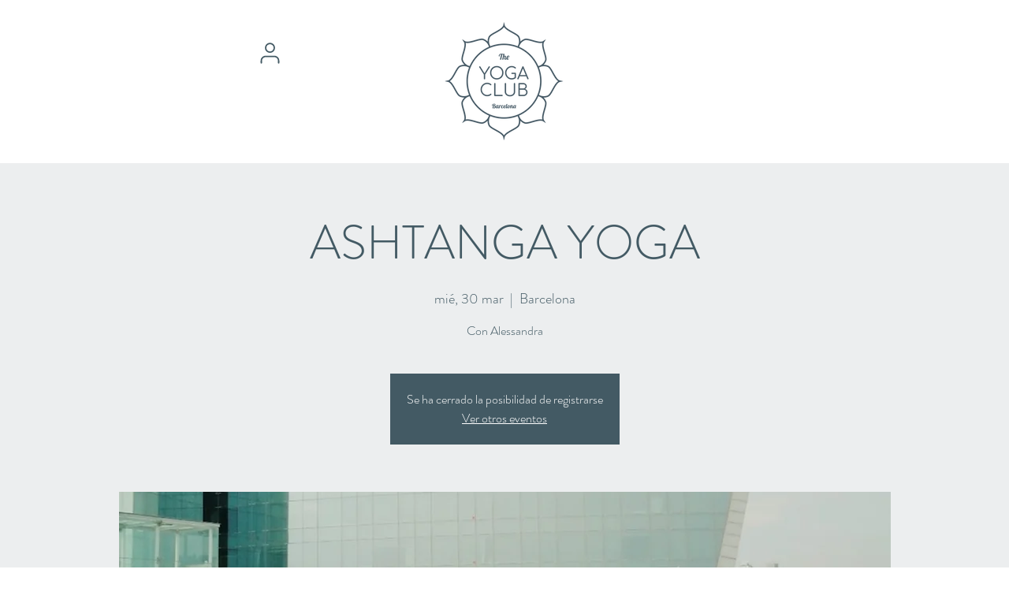

--- FILE ---
content_type: text/html; charset=utf-8
request_url: https://open.spotify.com/embed?uri=spotify%3Aplaylist%3A6O0IIiBXQxQYaa2ef9qvZr
body_size: 16291
content:
<!DOCTYPE html><html lang="en"><head><meta charSet="utf-8" data-next-head=""/><meta name="viewport" content="width=device-width" data-next-head=""/><title data-next-head=""></title><link rel="icon" href="/favicon.ico" data-next-head=""/><link rel="preload" href="https://embed-cdn.spotifycdn.com/_next/static/css/7914bff56eb925e2.css" as="style"/><link rel="preload" href="https://embed-cdn.spotifycdn.com/_next/static/css/36cf4511801a9b79.css" as="style"/><link rel="preload" href="https://embed-cdn.spotifycdn.com/_next/static/css/d76c1e843117f5f0.css" as="style"/><meta name="sentry-trace" content="b1b281fe078bc692f6e572810a2dddf6-1d8f7f0aff07d793-0"/><meta name="baggage" content="sentry-environment=production,sentry-release=8860aece609540f4203eff844739a545d837fbca,sentry-public_key=4cc707ab12ea4779b417479c0550a5cb,sentry-trace_id=b1b281fe078bc692f6e572810a2dddf6,sentry-org_id=22381,sentry-sampled=false,sentry-sample_rand=0.3730021285405223,sentry-sample_rate=0"/><link rel="stylesheet" href="https://embed-cdn.spotifycdn.com/_next/static/css/7914bff56eb925e2.css" data-n-g=""/><link rel="stylesheet" href="https://embed-cdn.spotifycdn.com/_next/static/css/36cf4511801a9b79.css" data-n-p=""/><link rel="stylesheet" href="https://embed-cdn.spotifycdn.com/_next/static/css/d76c1e843117f5f0.css" data-n-p=""/><noscript data-n-css=""></noscript><script defer="" noModule="" src="https://embed-cdn.spotifycdn.com/_next/static/chunks/polyfills-42372ed130431b0a.js"></script><script src="https://embed-cdn.spotifycdn.com/_next/static/chunks/webpack-9ff48e4caec82fc7.js" defer=""></script><script src="https://embed-cdn.spotifycdn.com/_next/static/chunks/framework-06746325465d6acb.js" defer=""></script><script src="https://embed-cdn.spotifycdn.com/_next/static/chunks/main-c3dc5c92ef436883.js" defer=""></script><script src="https://embed-cdn.spotifycdn.com/_next/static/chunks/pages/_app-128ad68c3e30c67d.js" defer=""></script><script src="https://embed-cdn.spotifycdn.com/_next/static/chunks/c74a394c-e24855accc540de9.js" defer=""></script><script src="https://embed-cdn.spotifycdn.com/_next/static/chunks/956ba4ca-0c87f12d5cae4c6b.js" defer=""></script><script src="https://embed-cdn.spotifycdn.com/_next/static/chunks/6949-f7a6946275ce426e.js" defer=""></script><script src="https://embed-cdn.spotifycdn.com/_next/static/chunks/9567-3aa52b20ac3d0818.js" defer=""></script><script src="https://embed-cdn.spotifycdn.com/_next/static/chunks/6754-b57e72558a4cd895.js" defer=""></script><script src="https://embed-cdn.spotifycdn.com/_next/static/chunks/9472-2aeba8bb5698083b.js" defer=""></script><script src="https://embed-cdn.spotifycdn.com/_next/static/chunks/pages/playlist/%5Bid%5D-f2ac3624a7994e8e.js" defer=""></script><script src="https://embed-cdn.spotifycdn.com/_next/static/fdb7a23c-c5ef-4e2e-84d4-d448e27df8dc/_buildManifest.js" defer=""></script><script src="https://embed-cdn.spotifycdn.com/_next/static/fdb7a23c-c5ef-4e2e-84d4-d448e27df8dc/_ssgManifest.js" defer=""></script></head><body><div id="__next"><div style="--image-src:url(&#x27;https://image-cdn-ak.spotifycdn.com/image/ab67706c0000da8437a07d506cc6a9e1cbb019f5&#x27;)" data-testid="main-page"><base target="_blank"/><style data-emotion="css-global fdjozx">body{color:rgb(255, 255, 255);}h1,h2{margin:0;font-size:initial;font-weight:normal;}.no-focus-outline *:focus{outline:0;}button{margin:0;border:0;padding:0;color:inherit;background-color:transparent;cursor:pointer;}button:focus-visible{outline:#3673d4 auto 5px!important;border-bottom:none!important;}button::after{border-bottom:none!important;}a{color:rgb(255, 255, 255);-webkit-text-decoration:none;text-decoration:none;}a:focus-visible{-webkit-text-decoration:underline!important;text-decoration:underline!important;}button{-webkit-user-select:none;-moz-user-select:none;-ms-user-select:none;user-select:none;}</style><div data-testid="embed-widget-container" class="encore-dark-theme encore-layout-themes TrackListWidget_widgetContainer__VVETD" style="--dynamic-opacity:1;--dynamic-background-base:rgba(83, 83, 90, 255);--dynamic-background-tinted:rgba(50, 50, 57, 255);--dynamic-background-tinted-50:rgba(50, 50, 57, 0.5);--background-base:rgba(83, 83, 90, 255);--background-tinted:rgba(50, 50, 57, 255);--text-base:rgba(255, 255, 255, 255);--text-bright-accent:rgba(255, 255, 255, 255);--text-subdued:rgba(205, 205, 213, 255)"><div data-testid="initialized-false" class="TrackListWidget_trackListGridContainer__GZGxh"><div class="TrackListWidget_coverArtContainer__QAXYk"><div aria-hidden="true" class="CoverArtBase_coverArt__ne0XI CoverArtTrackList_coverArtTrackList__1YwHX"></div></div><div class="TrackListWidget_spotifyLogoContainer__M1SxS"><a title="Play on Spotify" href="https://open.spotify.com" role="button" aria-label="Play on Spotify" data-testid="spotify-logo"><svg data-encore-id="icon" role="img" aria-hidden="true" class="e-91185-icon e-91185-baseline" style="--encore-icon-fill:var(--text-base, #000000);--encore-icon-height:var(--encore-graphic-size-decorative-larger);--encore-icon-width:var(--encore-graphic-size-decorative-larger)" viewBox="0 0 24 24"><path d='M12.438 1.009C6.368.769 1.251 5.494 1.008 11.565c-.24 6.07 4.485 11.186 10.556 11.426 6.07.242 11.185-4.484 11.427-10.554S18.507 1.251 12.438 1.009m4.644 16.114a.657.657 0 0 1-.897.246 13.2 13.2 0 0 0-4.71-1.602 13.2 13.2 0 0 0-4.968.242.658.658 0 0 1-.31-1.278 14.5 14.5 0 0 1 5.46-.265c1.837.257 3.579.851 5.177 1.76.315.178.425.58.246.896zm1.445-2.887a.853.853 0 0 1-1.158.344 16.2 16.2 0 0 0-5.475-1.797 16.2 16.2 0 0 0-5.758.219.855.855 0 0 1-1.018-.65.85.85 0 0 1 .65-1.018 17.9 17.9 0 0 1 6.362-.241 17.9 17.9 0 0 1 6.049 1.985c.415.224.57.743.344 1.158zm1.602-3.255a1.05 1.05 0 0 1-1.418.448 19.7 19.7 0 0 0-6.341-2.025 19.6 19.6 0 0 0-6.655.199 1.05 1.05 0 1 1-.417-2.06 21.7 21.7 0 0 1 7.364-.22 21.7 21.7 0 0 1 7.019 2.24c.515.268.715.903.448 1.418'/></svg></a></div><div class="TrackListWidget_metadataContainer__EP9LF"><div class="CondensedMetadata_condensedMetadataWrapper__6reTF"><span class="e-91185-text encore-text-body-medium CondensedMetadata_title__FRgOV" data-encore-id="text" dir="auto"><div class="Marquee_container__CV7du"><div class="Marquee_scrollableContainer__mcSox"><div class="Marquee_inner__UKCZf"><span class="e-91185-text encore-text-body-medium CondensedMetadata_condensedMetadataContainer__egWwQ" data-encore-id="text"><span class="e-91185-text encore-text-body-medium" data-encore-id="text">Zen Space</span><span class="e-91185-text encore-text-body-small-bold encore-internal-color-text-subdued CondensedMetadata_separator__XZW4C" data-encore-id="text" aria-hidden="true">·</span><span class="e-91185-text encore-text-body-medium" data-encore-id="text">The Yoga Club Barcelona</span></span></div></div></div></span></div></div><div class="TrackListWidget_tagListContainer__I8UFM"></div><div class="TrackListWidget_playerControlsWrapper__MtZxe"></div></div><div class="TrackList_backgroundColorContainer__vm8ks TrackListWidget_trackListContainer__zpYQe" data-testid="tracklist"><div class="TrackList_opacityContainer__L_yni"><div class="TrackList_wrapper__H3yYt"><ol class="TrackList_trackListContainer__E6i38" aria-label="Track list"><li class="TracklistRow_trackListRow__vrAAd TracklistRow_isPlayable__U6o2r" data-testid="tracklist-row-0"><div class="TracklistRow_trackNumberCell__GQdAG"><button data-testid="playback-indicator" class="e-91185-button e-91185-button-tertiary e-91185-overflow-wrap-anywhere e-91185-baseline encore-text-body-medium-bold e-91185-focus-border e-91185-button-tertiary--condensed-all encore-internal-color-text-base TracklistRow_trackNumberCellContent__781FQ" aria-label="Play track" data-encore-id="buttonTertiary"><span class="e-91185-text encore-text-body-small encore-internal-color-text-subdued" data-encore-id="text">1</span></button></div><h3 class="e-91185-text encore-text-body-medium encore-internal-color-text-base TracklistRow_title__1RtS6" data-encore-id="text" dir="auto">Ong Namo - Live</h3><h4 class="e-91185-text encore-text-body-medium encore-internal-color-text-subdued TracklistRow_subtitle___DhJK" data-encore-id="text" dir="auto">Snatam Kaur, GuruGanesha Singh, Ram Dass, Manish Vyas</h4><div class="TracklistRow_durationCell__CUhMO" data-testid="duration-cell">13:02</div></li><li class="TracklistRow_trackListRow__vrAAd TracklistRow_isPlayable__U6o2r" data-testid="tracklist-row-1"><div class="TracklistRow_trackNumberCell__GQdAG"><button data-testid="playback-indicator" class="e-91185-button e-91185-button-tertiary e-91185-overflow-wrap-anywhere e-91185-baseline encore-text-body-medium-bold e-91185-focus-border e-91185-button-tertiary--condensed-all encore-internal-color-text-base TracklistRow_trackNumberCellContent__781FQ" aria-label="Play track" data-encore-id="buttonTertiary"><span class="e-91185-text encore-text-body-small encore-internal-color-text-subdued" data-encore-id="text">2</span></button></div><h3 class="e-91185-text encore-text-body-medium encore-internal-color-text-base TracklistRow_title__1RtS6" data-encore-id="text" dir="auto">Ong Namo</h3><h4 class="e-91185-text encore-text-body-medium encore-internal-color-text-subdued TracklistRow_subtitle___DhJK" data-encore-id="text" dir="auto">Mirabai Ceiba</h4><div class="TracklistRow_durationCell__CUhMO" data-testid="duration-cell">07:52</div></li><li class="TracklistRow_trackListRow__vrAAd TracklistRow_isPlayable__U6o2r" data-testid="tracklist-row-2"><div class="TracklistRow_trackNumberCell__GQdAG"><button data-testid="playback-indicator" class="e-91185-button e-91185-button-tertiary e-91185-overflow-wrap-anywhere e-91185-baseline encore-text-body-medium-bold e-91185-focus-border e-91185-button-tertiary--condensed-all encore-internal-color-text-base TracklistRow_trackNumberCellContent__781FQ" aria-label="Play track" data-encore-id="buttonTertiary"><span class="e-91185-text encore-text-body-small encore-internal-color-text-subdued" data-encore-id="text">3</span></button></div><h3 class="e-91185-text encore-text-body-medium encore-internal-color-text-base TracklistRow_title__1RtS6" data-encore-id="text" dir="auto">Ajai Alai</h3><h4 class="e-91185-text encore-text-body-medium encore-internal-color-text-subdued TracklistRow_subtitle___DhJK" data-encore-id="text" dir="auto">Ajeet</h4><div class="TracklistRow_durationCell__CUhMO" data-testid="duration-cell">08:37</div></li><li class="TracklistRow_trackListRow__vrAAd TracklistRow_isPlayable__U6o2r" data-testid="tracklist-row-3"><div class="TracklistRow_trackNumberCell__GQdAG"><button data-testid="playback-indicator" class="e-91185-button e-91185-button-tertiary e-91185-overflow-wrap-anywhere e-91185-baseline encore-text-body-medium-bold e-91185-focus-border e-91185-button-tertiary--condensed-all encore-internal-color-text-base TracklistRow_trackNumberCellContent__781FQ" aria-label="Play track" data-encore-id="buttonTertiary"><span class="e-91185-text encore-text-body-small encore-internal-color-text-subdued" data-encore-id="text">4</span></button></div><h3 class="e-91185-text encore-text-body-medium encore-internal-color-text-base TracklistRow_title__1RtS6" data-encore-id="text" dir="auto">Guru Ram Das</h3><h4 class="e-91185-text encore-text-body-medium encore-internal-color-text-subdued TracklistRow_subtitle___DhJK" data-encore-id="text" dir="auto">Jai-Jagdeesh</h4><div class="TracklistRow_durationCell__CUhMO" data-testid="duration-cell">09:24</div></li><li class="TracklistRow_trackListRow__vrAAd TracklistRow_isPlayable__U6o2r" data-testid="tracklist-row-4"><div class="TracklistRow_trackNumberCell__GQdAG"><button data-testid="playback-indicator" class="e-91185-button e-91185-button-tertiary e-91185-overflow-wrap-anywhere e-91185-baseline encore-text-body-medium-bold e-91185-focus-border e-91185-button-tertiary--condensed-all encore-internal-color-text-base TracklistRow_trackNumberCellContent__781FQ" aria-label="Play track" data-encore-id="buttonTertiary"><span class="e-91185-text encore-text-body-small encore-internal-color-text-subdued" data-encore-id="text">5</span></button></div><h3 class="e-91185-text encore-text-body-medium encore-internal-color-text-base TracklistRow_title__1RtS6" data-encore-id="text" dir="auto">Silent Bowls and Bells</h3><h4 class="e-91185-text encore-text-body-medium encore-internal-color-text-subdued TracklistRow_subtitle___DhJK" data-encore-id="text" dir="auto">Jane Winther</h4><div class="TracklistRow_durationCell__CUhMO" data-testid="duration-cell">03:03</div></li><li class="TracklistRow_trackListRow__vrAAd TracklistRow_isPlayable__U6o2r" data-testid="tracklist-row-5"><div class="TracklistRow_trackNumberCell__GQdAG"><button data-testid="playback-indicator" class="e-91185-button e-91185-button-tertiary e-91185-overflow-wrap-anywhere e-91185-baseline encore-text-body-medium-bold e-91185-focus-border e-91185-button-tertiary--condensed-all encore-internal-color-text-base TracklistRow_trackNumberCellContent__781FQ" aria-label="Play track" data-encore-id="buttonTertiary"><span class="e-91185-text encore-text-body-small encore-internal-color-text-subdued" data-encore-id="text">6</span></button></div><h3 class="e-91185-text encore-text-body-medium encore-internal-color-text-base TracklistRow_title__1RtS6" data-encore-id="text" dir="auto">Bliss</h3><h4 class="e-91185-text encore-text-body-medium encore-internal-color-text-subdued TracklistRow_subtitle___DhJK" data-encore-id="text" dir="auto">Sacred Earth</h4><div class="TracklistRow_durationCell__CUhMO" data-testid="duration-cell">07:25</div></li><li class="TracklistRow_trackListRow__vrAAd TracklistRow_isPlayable__U6o2r" data-testid="tracklist-row-6"><div class="TracklistRow_trackNumberCell__GQdAG"><button data-testid="playback-indicator" class="e-91185-button e-91185-button-tertiary e-91185-overflow-wrap-anywhere e-91185-baseline encore-text-body-medium-bold e-91185-focus-border e-91185-button-tertiary--condensed-all encore-internal-color-text-base TracklistRow_trackNumberCellContent__781FQ" aria-label="Play track" data-encore-id="buttonTertiary"><span class="e-91185-text encore-text-body-small encore-internal-color-text-subdued" data-encore-id="text">7</span></button></div><h3 class="e-91185-text encore-text-body-medium encore-internal-color-text-base TracklistRow_title__1RtS6" data-encore-id="text" dir="auto">Aum</h3><h4 class="e-91185-text encore-text-body-medium encore-internal-color-text-subdued TracklistRow_subtitle___DhJK" data-encore-id="text" dir="auto">Jane Winther</h4><div class="TracklistRow_durationCell__CUhMO" data-testid="duration-cell">07:01</div></li><li class="TracklistRow_trackListRow__vrAAd TracklistRow_isPlayable__U6o2r" data-testid="tracklist-row-7"><div class="TracklistRow_trackNumberCell__GQdAG"><button data-testid="playback-indicator" class="e-91185-button e-91185-button-tertiary e-91185-overflow-wrap-anywhere e-91185-baseline encore-text-body-medium-bold e-91185-focus-border e-91185-button-tertiary--condensed-all encore-internal-color-text-base TracklistRow_trackNumberCellContent__781FQ" aria-label="Play track" data-encore-id="buttonTertiary"><span class="e-91185-text encore-text-body-small encore-internal-color-text-subdued" data-encore-id="text">8</span></button></div><h3 class="e-91185-text encore-text-body-medium encore-internal-color-text-base TracklistRow_title__1RtS6" data-encore-id="text" dir="auto">Shiva</h3><h4 class="e-91185-text encore-text-body-medium encore-internal-color-text-subdued TracklistRow_subtitle___DhJK" data-encore-id="text" dir="auto">Edo &amp; Jo</h4><div class="TracklistRow_durationCell__CUhMO" data-testid="duration-cell">05:07</div></li><li class="TracklistRow_trackListRow__vrAAd TracklistRow_isPlayable__U6o2r" data-testid="tracklist-row-8"><div class="TracklistRow_trackNumberCell__GQdAG"><button data-testid="playback-indicator" class="e-91185-button e-91185-button-tertiary e-91185-overflow-wrap-anywhere e-91185-baseline encore-text-body-medium-bold e-91185-focus-border e-91185-button-tertiary--condensed-all encore-internal-color-text-base TracklistRow_trackNumberCellContent__781FQ" aria-label="Play track" data-encore-id="buttonTertiary"><span class="e-91185-text encore-text-body-small encore-internal-color-text-subdued" data-encore-id="text">9</span></button></div><h3 class="e-91185-text encore-text-body-medium encore-internal-color-text-base TracklistRow_title__1RtS6" data-encore-id="text" dir="auto">Om Tare Tu Tare Ture Soha</h3><h4 class="e-91185-text encore-text-body-medium encore-internal-color-text-subdued TracklistRow_subtitle___DhJK" data-encore-id="text" dir="auto">Mercedes Bahleda</h4><div class="TracklistRow_durationCell__CUhMO" data-testid="duration-cell">11:08</div></li><li class="TracklistRow_trackListRow__vrAAd TracklistRow_isPlayable__U6o2r" data-testid="tracklist-row-9"><div class="TracklistRow_trackNumberCell__GQdAG"><button data-testid="playback-indicator" class="e-91185-button e-91185-button-tertiary e-91185-overflow-wrap-anywhere e-91185-baseline encore-text-body-medium-bold e-91185-focus-border e-91185-button-tertiary--condensed-all encore-internal-color-text-base TracklistRow_trackNumberCellContent__781FQ" aria-label="Play track" data-encore-id="buttonTertiary"><span class="e-91185-text encore-text-body-small encore-internal-color-text-subdued" data-encore-id="text">10</span></button></div><h3 class="e-91185-text encore-text-body-medium encore-internal-color-text-base TracklistRow_title__1RtS6" data-encore-id="text" dir="auto">Hari Ohm Transformation</h3><h4 class="e-91185-text encore-text-body-medium encore-internal-color-text-subdued TracklistRow_subtitle___DhJK" data-encore-id="text" dir="auto">Dr. Joseph Michael Levry</h4><div class="TracklistRow_durationCell__CUhMO" data-testid="duration-cell">11:07</div></li><li class="TracklistRow_trackListRow__vrAAd TracklistRow_isPlayable__U6o2r" data-testid="tracklist-row-10"><div class="TracklistRow_trackNumberCell__GQdAG"><button data-testid="playback-indicator" class="e-91185-button e-91185-button-tertiary e-91185-overflow-wrap-anywhere e-91185-baseline encore-text-body-medium-bold e-91185-focus-border e-91185-button-tertiary--condensed-all encore-internal-color-text-base TracklistRow_trackNumberCellContent__781FQ" aria-label="Play track" data-encore-id="buttonTertiary"><span class="e-91185-text encore-text-body-small encore-internal-color-text-subdued" data-encore-id="text">11</span></button></div><h3 class="e-91185-text encore-text-body-medium encore-internal-color-text-base TracklistRow_title__1RtS6" data-encore-id="text" dir="auto">Ad Gureh Nameh</h3><h4 class="e-91185-text encore-text-body-medium encore-internal-color-text-subdued TracklistRow_subtitle___DhJK" data-encore-id="text" dir="auto">Sat Hari Singh Khalsa, Hari Bhajan Kaur Khalsa</h4><div class="TracklistRow_durationCell__CUhMO" data-testid="duration-cell">05:27</div></li><li class="TracklistRow_trackListRow__vrAAd TracklistRow_isPlayable__U6o2r" data-testid="tracklist-row-11"><div class="TracklistRow_trackNumberCell__GQdAG"><button data-testid="playback-indicator" class="e-91185-button e-91185-button-tertiary e-91185-overflow-wrap-anywhere e-91185-baseline encore-text-body-medium-bold e-91185-focus-border e-91185-button-tertiary--condensed-all encore-internal-color-text-base TracklistRow_trackNumberCellContent__781FQ" aria-label="Play track" data-encore-id="buttonTertiary"><span class="e-91185-text encore-text-body-small encore-internal-color-text-subdued" data-encore-id="text">12</span></button></div><h3 class="e-91185-text encore-text-body-medium encore-internal-color-text-base TracklistRow_title__1RtS6" data-encore-id="text" dir="auto">Thank You</h3><h4 class="e-91185-text encore-text-body-medium encore-internal-color-text-subdued TracklistRow_subtitle___DhJK" data-encore-id="text" dir="auto">Edo &amp; Jo</h4><div class="TracklistRow_durationCell__CUhMO" data-testid="duration-cell">07:40</div></li><li class="TracklistRow_trackListRow__vrAAd TracklistRow_isPlayable__U6o2r" data-testid="tracklist-row-12"><div class="TracklistRow_trackNumberCell__GQdAG"><button data-testid="playback-indicator" class="e-91185-button e-91185-button-tertiary e-91185-overflow-wrap-anywhere e-91185-baseline encore-text-body-medium-bold e-91185-focus-border e-91185-button-tertiary--condensed-all encore-internal-color-text-base TracklistRow_trackNumberCellContent__781FQ" aria-label="Play track" data-encore-id="buttonTertiary"><span class="e-91185-text encore-text-body-small encore-internal-color-text-subdued" data-encore-id="text">13</span></button></div><h3 class="e-91185-text encore-text-body-medium encore-internal-color-text-base TracklistRow_title__1RtS6" data-encore-id="text" dir="auto">Adi Shakti</h3><h4 class="e-91185-text encore-text-body-medium encore-internal-color-text-subdued TracklistRow_subtitle___DhJK" data-encore-id="text" dir="auto">Nirinjan Kaur, Matthew Schoening, Ram Dass</h4><div class="TracklistRow_durationCell__CUhMO" data-testid="duration-cell">07:35</div></li><li class="TracklistRow_trackListRow__vrAAd TracklistRow_isPlayable__U6o2r" data-testid="tracklist-row-13"><div class="TracklistRow_trackNumberCell__GQdAG"><button data-testid="playback-indicator" class="e-91185-button e-91185-button-tertiary e-91185-overflow-wrap-anywhere e-91185-baseline encore-text-body-medium-bold e-91185-focus-border e-91185-button-tertiary--condensed-all encore-internal-color-text-base TracklistRow_trackNumberCellContent__781FQ" aria-label="Play track" data-encore-id="buttonTertiary"><span class="e-91185-text encore-text-body-small encore-internal-color-text-subdued" data-encore-id="text">14</span></button></div><h3 class="e-91185-text encore-text-body-medium encore-internal-color-text-base TracklistRow_title__1RtS6" data-encore-id="text" dir="auto">Gobinday Mukunday</h3><h4 class="e-91185-text encore-text-body-medium encore-internal-color-text-subdued TracklistRow_subtitle___DhJK" data-encore-id="text" dir="auto">Sada Sat Kaur</h4><div class="TracklistRow_durationCell__CUhMO" data-testid="duration-cell">09:54</div></li><li class="TracklistRow_trackListRow__vrAAd TracklistRow_isPlayable__U6o2r" data-testid="tracklist-row-14"><div class="TracklistRow_trackNumberCell__GQdAG"><button data-testid="playback-indicator" class="e-91185-button e-91185-button-tertiary e-91185-overflow-wrap-anywhere e-91185-baseline encore-text-body-medium-bold e-91185-focus-border e-91185-button-tertiary--condensed-all encore-internal-color-text-base TracklistRow_trackNumberCellContent__781FQ" aria-label="Play track" data-encore-id="buttonTertiary"><span class="e-91185-text encore-text-body-small encore-internal-color-text-subdued" data-encore-id="text">15</span></button></div><h3 class="e-91185-text encore-text-body-medium encore-internal-color-text-base TracklistRow_title__1RtS6" data-encore-id="text" dir="auto">Haseya</h3><h4 class="e-91185-text encore-text-body-medium encore-internal-color-text-subdued TracklistRow_subtitle___DhJK" data-encore-id="text" dir="auto">Ajeet, Peia</h4><div class="TracklistRow_durationCell__CUhMO" data-testid="duration-cell">06:52</div></li><li class="TracklistRow_trackListRow__vrAAd TracklistRow_isPlayable__U6o2r" data-testid="tracklist-row-15"><div class="TracklistRow_trackNumberCell__GQdAG"><button data-testid="playback-indicator" class="e-91185-button e-91185-button-tertiary e-91185-overflow-wrap-anywhere e-91185-baseline encore-text-body-medium-bold e-91185-focus-border e-91185-button-tertiary--condensed-all encore-internal-color-text-base TracklistRow_trackNumberCellContent__781FQ" aria-label="Play track" data-encore-id="buttonTertiary"><span class="e-91185-text encore-text-body-small encore-internal-color-text-subdued" data-encore-id="text">16</span></button></div><h3 class="e-91185-text encore-text-body-medium encore-internal-color-text-base TracklistRow_title__1RtS6" data-encore-id="text" dir="auto">Shivaratri</h3><h4 class="e-91185-text encore-text-body-medium encore-internal-color-text-subdued TracklistRow_subtitle___DhJK" data-encore-id="text" dir="auto">Benjy Wertheimer, John De Kadt</h4><div class="TracklistRow_durationCell__CUhMO" data-testid="duration-cell">09:23</div></li><li class="TracklistRow_trackListRow__vrAAd TracklistRow_isPlayable__U6o2r" data-testid="tracklist-row-16"><div class="TracklistRow_trackNumberCell__GQdAG"><button data-testid="playback-indicator" class="e-91185-button e-91185-button-tertiary e-91185-overflow-wrap-anywhere e-91185-baseline encore-text-body-medium-bold e-91185-focus-border e-91185-button-tertiary--condensed-all encore-internal-color-text-base TracklistRow_trackNumberCellContent__781FQ" aria-label="Play track" data-encore-id="buttonTertiary"><span class="e-91185-text encore-text-body-small encore-internal-color-text-subdued" data-encore-id="text">17</span></button></div><h3 class="e-91185-text encore-text-body-medium encore-internal-color-text-base TracklistRow_title__1RtS6" data-encore-id="text" dir="auto">Guru Ram Das Meditation</h3><h4 class="e-91185-text encore-text-body-medium encore-internal-color-text-subdued TracklistRow_subtitle___DhJK" data-encore-id="text" dir="auto">Ajeet</h4><div class="TracklistRow_durationCell__CUhMO" data-testid="duration-cell">11:10</div></li><li class="TracklistRow_trackListRow__vrAAd TracklistRow_isPlayable__U6o2r" data-testid="tracklist-row-17"><div class="TracklistRow_trackNumberCell__GQdAG"><button data-testid="playback-indicator" class="e-91185-button e-91185-button-tertiary e-91185-overflow-wrap-anywhere e-91185-baseline encore-text-body-medium-bold e-91185-focus-border e-91185-button-tertiary--condensed-all encore-internal-color-text-base TracklistRow_trackNumberCellContent__781FQ" aria-label="Play track" data-encore-id="buttonTertiary"><span class="e-91185-text encore-text-body-small encore-internal-color-text-subdued" data-encore-id="text">18</span></button></div><h3 class="e-91185-text encore-text-body-medium encore-internal-color-text-base TracklistRow_title__1RtS6" data-encore-id="text" dir="auto">Saraswati (Creativity and Wisdom)</h3><h4 class="e-91185-text encore-text-body-medium encore-internal-color-text-subdued TracklistRow_subtitle___DhJK" data-encore-id="text" dir="auto">Edo &amp; Jo</h4><div class="TracklistRow_durationCell__CUhMO" data-testid="duration-cell">08:46</div></li><li class="TracklistRow_trackListRow__vrAAd TracklistRow_isPlayable__U6o2r" data-testid="tracklist-row-18"><div class="TracklistRow_trackNumberCell__GQdAG"><button data-testid="playback-indicator" class="e-91185-button e-91185-button-tertiary e-91185-overflow-wrap-anywhere e-91185-baseline encore-text-body-medium-bold e-91185-focus-border e-91185-button-tertiary--condensed-all encore-internal-color-text-base TracklistRow_trackNumberCellContent__781FQ" aria-label="Play track" data-encore-id="buttonTertiary"><span class="e-91185-text encore-text-body-small encore-internal-color-text-subdued" data-encore-id="text">19</span></button></div><h3 class="e-91185-text encore-text-body-medium encore-internal-color-text-base TracklistRow_title__1RtS6" data-encore-id="text" dir="auto">Gayatri</h3><h4 class="e-91185-text encore-text-body-medium encore-internal-color-text-subdued TracklistRow_subtitle___DhJK" data-encore-id="text" dir="auto">Edo &amp; Jo</h4><div class="TracklistRow_durationCell__CUhMO" data-testid="duration-cell">08:43</div></li><li class="TracklistRow_trackListRow__vrAAd TracklistRow_isPlayable__U6o2r" data-testid="tracklist-row-19"><div class="TracklistRow_trackNumberCell__GQdAG"><button data-testid="playback-indicator" class="e-91185-button e-91185-button-tertiary e-91185-overflow-wrap-anywhere e-91185-baseline encore-text-body-medium-bold e-91185-focus-border e-91185-button-tertiary--condensed-all encore-internal-color-text-base TracklistRow_trackNumberCellContent__781FQ" aria-label="Play track" data-encore-id="buttonTertiary"><span class="e-91185-text encore-text-body-small encore-internal-color-text-subdued" data-encore-id="text">20</span></button></div><h3 class="e-91185-text encore-text-body-medium encore-internal-color-text-base TracklistRow_title__1RtS6" data-encore-id="text" dir="auto">Shiva Shambo</h3><h4 class="e-91185-text encore-text-body-medium encore-internal-color-text-subdued TracklistRow_subtitle___DhJK" data-encore-id="text" dir="auto">Namaste</h4><div class="TracklistRow_durationCell__CUhMO" data-testid="duration-cell">09:34</div></li><li class="TracklistRow_trackListRow__vrAAd TracklistRow_isPlayable__U6o2r" data-testid="tracklist-row-20"><div class="TracklistRow_trackNumberCell__GQdAG"><button data-testid="playback-indicator" class="e-91185-button e-91185-button-tertiary e-91185-overflow-wrap-anywhere e-91185-baseline encore-text-body-medium-bold e-91185-focus-border e-91185-button-tertiary--condensed-all encore-internal-color-text-base TracklistRow_trackNumberCellContent__781FQ" aria-label="Play track" data-encore-id="buttonTertiary"><span class="e-91185-text encore-text-body-small encore-internal-color-text-subdued" data-encore-id="text">21</span></button></div><h3 class="e-91185-text encore-text-body-medium encore-internal-color-text-base TracklistRow_title__1RtS6" data-encore-id="text" dir="auto">Om Namah Shivaya</h3><h4 class="e-91185-text encore-text-body-medium encore-internal-color-text-subdued TracklistRow_subtitle___DhJK" data-encore-id="text" dir="auto">Indiajiva</h4><div class="TracklistRow_durationCell__CUhMO" data-testid="duration-cell">05:24</div></li><li class="TracklistRow_trackListRow__vrAAd TracklistRow_isPlayable__U6o2r" data-testid="tracklist-row-21"><div class="TracklistRow_trackNumberCell__GQdAG"><button data-testid="playback-indicator" class="e-91185-button e-91185-button-tertiary e-91185-overflow-wrap-anywhere e-91185-baseline encore-text-body-medium-bold e-91185-focus-border e-91185-button-tertiary--condensed-all encore-internal-color-text-base TracklistRow_trackNumberCellContent__781FQ" aria-label="Play track" data-encore-id="buttonTertiary"><span class="e-91185-text encore-text-body-small encore-internal-color-text-subdued" data-encore-id="text">22</span></button></div><h3 class="e-91185-text encore-text-body-medium encore-internal-color-text-base TracklistRow_title__1RtS6" data-encore-id="text" dir="auto">Ong Namo</h3><h4 class="e-91185-text encore-text-body-medium encore-internal-color-text-subdued TracklistRow_subtitle___DhJK" data-encore-id="text" dir="auto">Nirinjan Kaur, Matthew Schoening, Ram Dass</h4><div class="TracklistRow_durationCell__CUhMO" data-testid="duration-cell">06:06</div></li><li class="TracklistRow_trackListRow__vrAAd" data-testid="tracklist-row-22"><div class="TracklistRow_trackNumberCell__GQdAG"><button data-testid="playback-indicator" disabled="" class="e-91185-button e-91185-button-tertiary e-91185-overflow-wrap-anywhere e-91185-baseline encore-text-body-medium-bold e-91185-focus-border e-91185-button-tertiary--condensed-all encore-internal-color-text-base TracklistRow_trackNumberCellContent__781FQ" aria-label="Play track" data-encore-id="buttonTertiary"><span class="e-91185-text encore-text-body-small encore-internal-color-text-base" data-encore-id="text">23</span></button></div><h3 class="e-91185-text encore-text-body-medium encore-internal-color-text-base TracklistRow_title__1RtS6" data-encore-id="text" dir="auto">Bhavanyastakam - A Prayer To Mother Divine</h3><h4 class="e-91185-text encore-text-body-medium encore-internal-color-text-subdued TracklistRow_subtitle___DhJK" data-encore-id="text" dir="auto">Craig Pruess, Urmila Devi Goenka</h4><div class="TracklistRow_durationCell__CUhMO" data-testid="duration-cell">10:20</div></li><li class="TracklistRow_trackListRow__vrAAd TracklistRow_isPlayable__U6o2r" data-testid="tracklist-row-23"><div class="TracklistRow_trackNumberCell__GQdAG"><button data-testid="playback-indicator" class="e-91185-button e-91185-button-tertiary e-91185-overflow-wrap-anywhere e-91185-baseline encore-text-body-medium-bold e-91185-focus-border e-91185-button-tertiary--condensed-all encore-internal-color-text-base TracklistRow_trackNumberCellContent__781FQ" aria-label="Play track" data-encore-id="buttonTertiary"><span class="e-91185-text encore-text-body-small encore-internal-color-text-subdued" data-encore-id="text">24</span></button></div><h3 class="e-91185-text encore-text-body-medium encore-internal-color-text-base TracklistRow_title__1RtS6" data-encore-id="text" dir="auto">Asato Ma</h3><h4 class="e-91185-text encore-text-body-medium encore-internal-color-text-subdued TracklistRow_subtitle___DhJK" data-encore-id="text" dir="auto">Bhargav Mistry</h4><div class="TracklistRow_durationCell__CUhMO" data-testid="duration-cell">08:07</div></li><li class="TracklistRow_trackListRow__vrAAd TracklistRow_isPlayable__U6o2r" data-testid="tracklist-row-24"><div class="TracklistRow_trackNumberCell__GQdAG"><button data-testid="playback-indicator" class="e-91185-button e-91185-button-tertiary e-91185-overflow-wrap-anywhere e-91185-baseline encore-text-body-medium-bold e-91185-focus-border e-91185-button-tertiary--condensed-all encore-internal-color-text-base TracklistRow_trackNumberCellContent__781FQ" aria-label="Play track" data-encore-id="buttonTertiary"><span class="e-91185-text encore-text-body-small encore-internal-color-text-subdued" data-encore-id="text">25</span></button></div><h3 class="e-91185-text encore-text-body-medium encore-internal-color-text-base TracklistRow_title__1RtS6" data-encore-id="text" dir="auto">Gobinda Gobindah Haray Haray</h3><h4 class="e-91185-text encore-text-body-medium encore-internal-color-text-subdued TracklistRow_subtitle___DhJK" data-encore-id="text" dir="auto">Amrit Kirtan</h4><div class="TracklistRow_durationCell__CUhMO" data-testid="duration-cell">11:06</div></li><li class="TracklistRow_trackListRow__vrAAd TracklistRow_isPlayable__U6o2r" data-testid="tracklist-row-25"><div class="TracklistRow_trackNumberCell__GQdAG"><button data-testid="playback-indicator" class="e-91185-button e-91185-button-tertiary e-91185-overflow-wrap-anywhere e-91185-baseline encore-text-body-medium-bold e-91185-focus-border e-91185-button-tertiary--condensed-all encore-internal-color-text-base TracklistRow_trackNumberCellContent__781FQ" aria-label="Play track" data-encore-id="buttonTertiary"><span class="e-91185-text encore-text-body-small encore-internal-color-text-subdued" data-encore-id="text">26</span></button></div><h3 class="e-91185-text encore-text-body-medium encore-internal-color-text-base TracklistRow_title__1RtS6" data-encore-id="text" dir="auto">Humee Hum Brahm Hum</h3><h4 class="e-91185-text encore-text-body-medium encore-internal-color-text-subdued TracklistRow_subtitle___DhJK" data-encore-id="text" dir="auto">Siri Sadhana Kaur</h4><div class="TracklistRow_durationCell__CUhMO" data-testid="duration-cell">07:55</div></li><li class="TracklistRow_trackListRow__vrAAd TracklistRow_isPlayable__U6o2r" data-testid="tracklist-row-26"><div class="TracklistRow_trackNumberCell__GQdAG"><button data-testid="playback-indicator" class="e-91185-button e-91185-button-tertiary e-91185-overflow-wrap-anywhere e-91185-baseline encore-text-body-medium-bold e-91185-focus-border e-91185-button-tertiary--condensed-all encore-internal-color-text-base TracklistRow_trackNumberCellContent__781FQ" aria-label="Play track" data-encore-id="buttonTertiary"><span class="e-91185-text encore-text-body-small encore-internal-color-text-subdued" data-encore-id="text">27</span></button></div><h3 class="e-91185-text encore-text-body-medium encore-internal-color-text-base TracklistRow_title__1RtS6" data-encore-id="text" dir="auto">Hami Ham Brahm Ham</h3><h4 class="e-91185-text encore-text-body-medium encore-internal-color-text-subdued TracklistRow_subtitle___DhJK" data-encore-id="text" dir="auto">Paramjeet Singh, Kaur</h4><div class="TracklistRow_durationCell__CUhMO" data-testid="duration-cell">11:24</div></li><li class="TracklistRow_trackListRow__vrAAd TracklistRow_isPlayable__U6o2r" data-testid="tracklist-row-27"><div class="TracklistRow_trackNumberCell__GQdAG"><button data-testid="playback-indicator" class="e-91185-button e-91185-button-tertiary e-91185-overflow-wrap-anywhere e-91185-baseline encore-text-body-medium-bold e-91185-focus-border e-91185-button-tertiary--condensed-all encore-internal-color-text-base TracklistRow_trackNumberCellContent__781FQ" aria-label="Play track" data-encore-id="buttonTertiary"><span class="e-91185-text encore-text-body-small encore-internal-color-text-subdued" data-encore-id="text">28</span></button></div><h3 class="e-91185-text encore-text-body-medium encore-internal-color-text-base TracklistRow_title__1RtS6" data-encore-id="text" dir="auto">Ang Sang Wahe Guru</h3><h4 class="e-91185-text encore-text-body-medium encore-internal-color-text-subdued TracklistRow_subtitle___DhJK" data-encore-id="text" dir="auto">Gurudass</h4><div class="TracklistRow_durationCell__CUhMO" data-testid="duration-cell">11:05</div></li><li class="TracklistRow_trackListRow__vrAAd TracklistRow_isPlayable__U6o2r" data-testid="tracklist-row-28"><div class="TracklistRow_trackNumberCell__GQdAG"><button data-testid="playback-indicator" class="e-91185-button e-91185-button-tertiary e-91185-overflow-wrap-anywhere e-91185-baseline encore-text-body-medium-bold e-91185-focus-border e-91185-button-tertiary--condensed-all encore-internal-color-text-base TracklistRow_trackNumberCellContent__781FQ" aria-label="Play track" data-encore-id="buttonTertiary"><span class="e-91185-text encore-text-body-small encore-internal-color-text-subdued" data-encore-id="text">29</span></button></div><h3 class="e-91185-text encore-text-body-medium encore-internal-color-text-base TracklistRow_title__1RtS6" data-encore-id="text" dir="auto">Prana</h3><h4 class="e-91185-text encore-text-body-medium encore-internal-color-text-subdued TracklistRow_subtitle___DhJK" data-encore-id="text" dir="auto">Shaman&#x27;s Dream</h4><div class="TracklistRow_durationCell__CUhMO" data-testid="duration-cell">03:38</div></li><li class="TracklistRow_trackListRow__vrAAd TracklistRow_isPlayable__U6o2r" data-testid="tracklist-row-29"><div class="TracklistRow_trackNumberCell__GQdAG"><button data-testid="playback-indicator" class="e-91185-button e-91185-button-tertiary e-91185-overflow-wrap-anywhere e-91185-baseline encore-text-body-medium-bold e-91185-focus-border e-91185-button-tertiary--condensed-all encore-internal-color-text-base TracklistRow_trackNumberCellContent__781FQ" aria-label="Play track" data-encore-id="buttonTertiary"><span class="e-91185-text encore-text-body-small encore-internal-color-text-subdued" data-encore-id="text">30</span></button></div><h3 class="e-91185-text encore-text-body-medium encore-internal-color-text-base TracklistRow_title__1RtS6" data-encore-id="text" dir="auto">Namaste</h3><h4 class="e-91185-text encore-text-body-medium encore-internal-color-text-subdued TracklistRow_subtitle___DhJK" data-encore-id="text" dir="auto">Deva Premal, Miten, Manose</h4><div class="TracklistRow_durationCell__CUhMO" data-testid="duration-cell">05:59</div></li><li class="TracklistRow_trackListRow__vrAAd TracklistRow_isPlayable__U6o2r" data-testid="tracklist-row-30"><div class="TracklistRow_trackNumberCell__GQdAG"><button data-testid="playback-indicator" class="e-91185-button e-91185-button-tertiary e-91185-overflow-wrap-anywhere e-91185-baseline encore-text-body-medium-bold e-91185-focus-border e-91185-button-tertiary--condensed-all encore-internal-color-text-base TracklistRow_trackNumberCellContent__781FQ" aria-label="Play track" data-encore-id="buttonTertiary"><span class="e-91185-text encore-text-body-small encore-internal-color-text-subdued" data-encore-id="text">31</span></button></div><h3 class="e-91185-text encore-text-body-medium encore-internal-color-text-base TracklistRow_title__1RtS6" data-encore-id="text" dir="auto">Twilight</h3><h4 class="e-91185-text encore-text-body-medium encore-internal-color-text-subdued TracklistRow_subtitle___DhJK" data-encore-id="text" dir="auto">Wah!</h4><div class="TracklistRow_durationCell__CUhMO" data-testid="duration-cell">05:45</div></li><li class="TracklistRow_trackListRow__vrAAd TracklistRow_isPlayable__U6o2r" data-testid="tracklist-row-31"><div class="TracklistRow_trackNumberCell__GQdAG"><button data-testid="playback-indicator" class="e-91185-button e-91185-button-tertiary e-91185-overflow-wrap-anywhere e-91185-baseline encore-text-body-medium-bold e-91185-focus-border e-91185-button-tertiary--condensed-all encore-internal-color-text-base TracklistRow_trackNumberCellContent__781FQ" aria-label="Play track" data-encore-id="buttonTertiary"><span class="e-91185-text encore-text-body-small encore-internal-color-text-subdued" data-encore-id="text">32</span></button></div><h3 class="e-91185-text encore-text-body-medium encore-internal-color-text-base TracklistRow_title__1RtS6" data-encore-id="text" dir="auto">Om Sahana Vavatu (Shanti Mantra)</h3><h4 class="e-91185-text encore-text-body-medium encore-internal-color-text-subdued TracklistRow_subtitle___DhJK" data-encore-id="text" dir="auto">Deva Premal, Miten, Manose</h4><div class="TracklistRow_durationCell__CUhMO" data-testid="duration-cell">02:03</div></li><li class="TracklistRow_trackListRow__vrAAd TracklistRow_isPlayable__U6o2r" data-testid="tracklist-row-32"><div class="TracklistRow_trackNumberCell__GQdAG"><button data-testid="playback-indicator" class="e-91185-button e-91185-button-tertiary e-91185-overflow-wrap-anywhere e-91185-baseline encore-text-body-medium-bold e-91185-focus-border e-91185-button-tertiary--condensed-all encore-internal-color-text-base TracklistRow_trackNumberCellContent__781FQ" aria-label="Play track" data-encore-id="buttonTertiary"><span class="e-91185-text encore-text-body-small encore-internal-color-text-subdued" data-encore-id="text">33</span></button></div><h3 class="e-91185-text encore-text-body-medium encore-internal-color-text-base TracklistRow_title__1RtS6" data-encore-id="text" dir="auto">Amba Parameshwari</h3><h4 class="e-91185-text encore-text-body-medium encore-internal-color-text-subdued TracklistRow_subtitle___DhJK" data-encore-id="text" dir="auto">Shantala</h4><div class="TracklistRow_durationCell__CUhMO" data-testid="duration-cell">08:11</div></li><li class="TracklistRow_trackListRow__vrAAd TracklistRow_isPlayable__U6o2r" data-testid="tracklist-row-33"><div class="TracklistRow_trackNumberCell__GQdAG"><button data-testid="playback-indicator" class="e-91185-button e-91185-button-tertiary e-91185-overflow-wrap-anywhere e-91185-baseline encore-text-body-medium-bold e-91185-focus-border e-91185-button-tertiary--condensed-all encore-internal-color-text-base TracklistRow_trackNumberCellContent__781FQ" aria-label="Play track" data-encore-id="buttonTertiary"><span class="e-91185-text encore-text-body-small encore-internal-color-text-subdued" data-encore-id="text">34</span></button></div><h3 class="e-91185-text encore-text-body-medium encore-internal-color-text-base TracklistRow_title__1RtS6" data-encore-id="text" dir="auto">Om Gam Ganapataye Namaha</h3><h4 class="e-91185-text encore-text-body-medium encore-internal-color-text-subdued TracklistRow_subtitle___DhJK" data-encore-id="text" dir="auto">Edo &amp; Jo</h4><div class="TracklistRow_durationCell__CUhMO" data-testid="duration-cell">09:28</div></li><li class="TracklistRow_trackListRow__vrAAd TracklistRow_isPlayable__U6o2r" data-testid="tracklist-row-34"><div class="TracklistRow_trackNumberCell__GQdAG"><button data-testid="playback-indicator" class="e-91185-button e-91185-button-tertiary e-91185-overflow-wrap-anywhere e-91185-baseline encore-text-body-medium-bold e-91185-focus-border e-91185-button-tertiary--condensed-all encore-internal-color-text-base TracklistRow_trackNumberCellContent__781FQ" aria-label="Play track" data-encore-id="buttonTertiary"><span class="e-91185-text encore-text-body-small encore-internal-color-text-subdued" data-encore-id="text">35</span></button></div><h3 class="e-91185-text encore-text-body-medium encore-internal-color-text-base TracklistRow_title__1RtS6" data-encore-id="text" dir="auto">Om</h3><h4 class="e-91185-text encore-text-body-medium encore-internal-color-text-subdued TracklistRow_subtitle___DhJK" data-encore-id="text" dir="auto">Jane Winther</h4><div class="TracklistRow_durationCell__CUhMO" data-testid="duration-cell">05:45</div></li><li class="TracklistRow_trackListRow__vrAAd TracklistRow_isPlayable__U6o2r" data-testid="tracklist-row-35"><div class="TracklistRow_trackNumberCell__GQdAG"><button data-testid="playback-indicator" class="e-91185-button e-91185-button-tertiary e-91185-overflow-wrap-anywhere e-91185-baseline encore-text-body-medium-bold e-91185-focus-border e-91185-button-tertiary--condensed-all encore-internal-color-text-base TracklistRow_trackNumberCellContent__781FQ" aria-label="Play track" data-encore-id="buttonTertiary"><span class="e-91185-text encore-text-body-small encore-internal-color-text-subdued" data-encore-id="text">36</span></button></div><h3 class="e-91185-text encore-text-body-medium encore-internal-color-text-base TracklistRow_title__1RtS6" data-encore-id="text" dir="auto">Dhan Dhan Ram Das Gur - Miracles</h3><h4 class="e-91185-text encore-text-body-medium encore-internal-color-text-subdued TracklistRow_subtitle___DhJK" data-encore-id="text" dir="auto">Snatam Kaur</h4><div class="TracklistRow_durationCell__CUhMO" data-testid="duration-cell">07:48</div></li><li class="TracklistRow_trackListRow__vrAAd TracklistRow_isPlayable__U6o2r" data-testid="tracklist-row-36"><div class="TracklistRow_trackNumberCell__GQdAG"><button data-testid="playback-indicator" class="e-91185-button e-91185-button-tertiary e-91185-overflow-wrap-anywhere e-91185-baseline encore-text-body-medium-bold e-91185-focus-border e-91185-button-tertiary--condensed-all encore-internal-color-text-base TracklistRow_trackNumberCellContent__781FQ" aria-label="Play track" data-encore-id="buttonTertiary"><span class="e-91185-text encore-text-body-small encore-internal-color-text-subdued" data-encore-id="text">37</span></button></div><h3 class="e-91185-text encore-text-body-medium encore-internal-color-text-base TracklistRow_title__1RtS6" data-encore-id="text" dir="auto">Aum Shanti Shanti Shantih</h3><h4 class="e-91185-text encore-text-body-medium encore-internal-color-text-subdued TracklistRow_subtitle___DhJK" data-encore-id="text" dir="auto">Shiuli Subaya</h4><div class="TracklistRow_durationCell__CUhMO" data-testid="duration-cell">05:33</div></li><li class="TracklistRow_trackListRow__vrAAd TracklistRow_isPlayable__U6o2r" data-testid="tracklist-row-37"><div class="TracklistRow_trackNumberCell__GQdAG"><button data-testid="playback-indicator" class="e-91185-button e-91185-button-tertiary e-91185-overflow-wrap-anywhere e-91185-baseline encore-text-body-medium-bold e-91185-focus-border e-91185-button-tertiary--condensed-all encore-internal-color-text-base TracklistRow_trackNumberCellContent__781FQ" aria-label="Play track" data-encore-id="buttonTertiary"><span class="e-91185-text encore-text-body-small encore-internal-color-text-subdued" data-encore-id="text">38</span></button></div><h3 class="e-91185-text encore-text-body-medium encore-internal-color-text-base TracklistRow_title__1RtS6" data-encore-id="text" dir="auto">Madhuram</h3><h4 class="e-91185-text encore-text-body-medium encore-internal-color-text-subdued TracklistRow_subtitle___DhJK" data-encore-id="text" dir="auto">Edo &amp; Jo</h4><div class="TracklistRow_durationCell__CUhMO" data-testid="duration-cell">10:51</div></li><li class="TracklistRow_trackListRow__vrAAd TracklistRow_isPlayable__U6o2r" data-testid="tracklist-row-38"><div class="TracklistRow_trackNumberCell__GQdAG"><button data-testid="playback-indicator" class="e-91185-button e-91185-button-tertiary e-91185-overflow-wrap-anywhere e-91185-baseline encore-text-body-medium-bold e-91185-focus-border e-91185-button-tertiary--condensed-all encore-internal-color-text-base TracklistRow_trackNumberCellContent__781FQ" aria-label="Play track" data-encore-id="buttonTertiary"><span class="e-91185-text encore-text-body-small encore-internal-color-text-subdued" data-encore-id="text">39</span></button></div><h3 class="e-91185-text encore-text-body-medium encore-internal-color-text-base TracklistRow_title__1RtS6" data-encore-id="text" dir="auto">Tantroktam Devi Suktam (Edit)</h3><h4 class="e-91185-text encore-text-body-medium encore-internal-color-text-subdued TracklistRow_subtitle___DhJK" data-encore-id="text" dir="auto">Ben Leinbach, Jaya Lakshmi</h4><div class="TracklistRow_durationCell__CUhMO" data-testid="duration-cell">04:42</div></li><li class="TracklistRow_trackListRow__vrAAd TracklistRow_isPlayable__U6o2r" data-testid="tracklist-row-39"><div class="TracklistRow_trackNumberCell__GQdAG"><button data-testid="playback-indicator" class="e-91185-button e-91185-button-tertiary e-91185-overflow-wrap-anywhere e-91185-baseline encore-text-body-medium-bold e-91185-focus-border e-91185-button-tertiary--condensed-all encore-internal-color-text-base TracklistRow_trackNumberCellContent__781FQ" aria-label="Play track" data-encore-id="buttonTertiary"><span class="e-91185-text encore-text-body-small encore-internal-color-text-subdued" data-encore-id="text">40</span></button></div><h3 class="e-91185-text encore-text-body-medium encore-internal-color-text-base TracklistRow_title__1RtS6" data-encore-id="text" dir="auto">Sita Ram</h3><h4 class="e-91185-text encore-text-body-medium encore-internal-color-text-subdued TracklistRow_subtitle___DhJK" data-encore-id="text" dir="auto">Tina Malia</h4><div class="TracklistRow_durationCell__CUhMO" data-testid="duration-cell">04:56</div></li><li class="TracklistRow_trackListRow__vrAAd TracklistRow_isPlayable__U6o2r" data-testid="tracklist-row-40"><div class="TracklistRow_trackNumberCell__GQdAG"><button data-testid="playback-indicator" class="e-91185-button e-91185-button-tertiary e-91185-overflow-wrap-anywhere e-91185-baseline encore-text-body-medium-bold e-91185-focus-border e-91185-button-tertiary--condensed-all encore-internal-color-text-base TracklistRow_trackNumberCellContent__781FQ" aria-label="Play track" data-encore-id="buttonTertiary"><span class="e-91185-text encore-text-body-small encore-internal-color-text-subdued" data-encore-id="text">41</span></button></div><h3 class="e-91185-text encore-text-body-medium encore-internal-color-text-base TracklistRow_title__1RtS6" data-encore-id="text" dir="auto">Waah Yantee - Creativity</h3><h4 class="e-91185-text encore-text-body-medium encore-internal-color-text-subdued TracklistRow_subtitle___DhJK" data-encore-id="text" dir="auto">Snatam Kaur</h4><div class="TracklistRow_durationCell__CUhMO" data-testid="duration-cell">07:36</div></li><li class="TracklistRow_trackListRow__vrAAd TracklistRow_isPlayable__U6o2r" data-testid="tracklist-row-41"><div class="TracklistRow_trackNumberCell__GQdAG"><button data-testid="playback-indicator" class="e-91185-button e-91185-button-tertiary e-91185-overflow-wrap-anywhere e-91185-baseline encore-text-body-medium-bold e-91185-focus-border e-91185-button-tertiary--condensed-all encore-internal-color-text-base TracklistRow_trackNumberCellContent__781FQ" aria-label="Play track" data-encore-id="buttonTertiary"><span class="e-91185-text encore-text-body-small encore-internal-color-text-subdued" data-encore-id="text">42</span></button></div><h3 class="e-91185-text encore-text-body-medium encore-internal-color-text-base TracklistRow_title__1RtS6" data-encore-id="text" dir="auto">Matamua</h3><h4 class="e-91185-text encore-text-body-medium encore-internal-color-text-subdued TracklistRow_subtitle___DhJK" data-encore-id="text" dir="auto">Deuter</h4><div class="TracklistRow_durationCell__CUhMO" data-testid="duration-cell">09:47</div></li><li class="TracklistRow_trackListRow__vrAAd TracklistRow_isPlayable__U6o2r" data-testid="tracklist-row-42"><div class="TracklistRow_trackNumberCell__GQdAG"><button data-testid="playback-indicator" class="e-91185-button e-91185-button-tertiary e-91185-overflow-wrap-anywhere e-91185-baseline encore-text-body-medium-bold e-91185-focus-border e-91185-button-tertiary--condensed-all encore-internal-color-text-base TracklistRow_trackNumberCellContent__781FQ" aria-label="Play track" data-encore-id="buttonTertiary"><span class="e-91185-text encore-text-body-small encore-internal-color-text-subdued" data-encore-id="text">43</span></button></div><h3 class="e-91185-text encore-text-body-medium encore-internal-color-text-base TracklistRow_title__1RtS6" data-encore-id="text" dir="auto">Gobinda Gobinda Hari Hari</h3><h4 class="e-91185-text encore-text-body-medium encore-internal-color-text-subdued TracklistRow_subtitle___DhJK" data-encore-id="text" dir="auto">Snatam Kaur</h4><div class="TracklistRow_durationCell__CUhMO" data-testid="duration-cell">10:47</div></li><li class="TracklistRow_trackListRow__vrAAd TracklistRow_isPlayable__U6o2r" data-testid="tracklist-row-43"><div class="TracklistRow_trackNumberCell__GQdAG"><button data-testid="playback-indicator" class="e-91185-button e-91185-button-tertiary e-91185-overflow-wrap-anywhere e-91185-baseline encore-text-body-medium-bold e-91185-focus-border e-91185-button-tertiary--condensed-all encore-internal-color-text-base TracklistRow_trackNumberCellContent__781FQ" aria-label="Play track" data-encore-id="buttonTertiary"><span class="e-91185-text encore-text-body-small encore-internal-color-text-subdued" data-encore-id="text">44</span></button></div><h3 class="e-91185-text encore-text-body-medium encore-internal-color-text-base TracklistRow_title__1RtS6" data-encore-id="text" dir="auto">Canticle of Light</h3><h4 class="e-91185-text encore-text-body-medium encore-internal-color-text-subdued TracklistRow_subtitle___DhJK" data-encore-id="text" dir="auto">Ashana</h4><div class="TracklistRow_durationCell__CUhMO" data-testid="duration-cell">09:29</div></li><li class="TracklistRow_trackListRow__vrAAd TracklistRow_isPlayable__U6o2r" data-testid="tracklist-row-44"><div class="TracklistRow_trackNumberCell__GQdAG"><button data-testid="playback-indicator" class="e-91185-button e-91185-button-tertiary e-91185-overflow-wrap-anywhere e-91185-baseline encore-text-body-medium-bold e-91185-focus-border e-91185-button-tertiary--condensed-all encore-internal-color-text-base TracklistRow_trackNumberCellContent__781FQ" aria-label="Play track" data-encore-id="buttonTertiary"><span class="e-91185-text encore-text-body-small encore-internal-color-text-subdued" data-encore-id="text">45</span></button></div><h3 class="e-91185-text encore-text-body-medium encore-internal-color-text-base TracklistRow_title__1RtS6" data-encore-id="text" dir="auto">Prana</h3><h4 class="e-91185-text encore-text-body-medium encore-internal-color-text-subdued TracklistRow_subtitle___DhJK" data-encore-id="text" dir="auto">East Forest</h4><div class="TracklistRow_durationCell__CUhMO" data-testid="duration-cell">08:48</div></li><li class="TracklistRow_trackListRow__vrAAd TracklistRow_isPlayable__U6o2r" data-testid="tracklist-row-45"><div class="TracklistRow_trackNumberCell__GQdAG"><button data-testid="playback-indicator" class="e-91185-button e-91185-button-tertiary e-91185-overflow-wrap-anywhere e-91185-baseline encore-text-body-medium-bold e-91185-focus-border e-91185-button-tertiary--condensed-all encore-internal-color-text-base TracklistRow_trackNumberCellContent__781FQ" aria-label="Play track" data-encore-id="buttonTertiary"><span class="e-91185-text encore-text-body-small encore-internal-color-text-subdued" data-encore-id="text">46</span></button></div><h3 class="e-91185-text encore-text-body-medium encore-internal-color-text-base TracklistRow_title__1RtS6" data-encore-id="text" dir="auto">I Am - Krishan Liquid Mix</h3><h4 class="e-91185-text encore-text-body-medium encore-internal-color-text-subdued TracklistRow_subtitle___DhJK" data-encore-id="text" dir="auto">Krishan, Nirinjan Kaur, Matthew Schoening, Ram Dass</h4><div class="TracklistRow_durationCell__CUhMO" data-testid="duration-cell">07:13</div></li><li class="TracklistRow_trackListRow__vrAAd TracklistRow_isPlayable__U6o2r" data-testid="tracklist-row-46"><div class="TracklistRow_trackNumberCell__GQdAG"><button data-testid="playback-indicator" class="e-91185-button e-91185-button-tertiary e-91185-overflow-wrap-anywhere e-91185-baseline encore-text-body-medium-bold e-91185-focus-border e-91185-button-tertiary--condensed-all encore-internal-color-text-base TracklistRow_trackNumberCellContent__781FQ" aria-label="Play track" data-encore-id="buttonTertiary"><span class="e-91185-text encore-text-body-small encore-internal-color-text-subdued" data-encore-id="text">47</span></button></div><h3 class="e-91185-text encore-text-body-medium encore-internal-color-text-base TracklistRow_title__1RtS6" data-encore-id="text" dir="auto">Har Ji</h3><h4 class="e-91185-text encore-text-body-medium encore-internal-color-text-subdued TracklistRow_subtitle___DhJK" data-encore-id="text" dir="auto">Mirabai Ceiba</h4><div class="TracklistRow_durationCell__CUhMO" data-testid="duration-cell">06:30</div></li><li class="TracklistRow_trackListRow__vrAAd TracklistRow_isPlayable__U6o2r" data-testid="tracklist-row-47"><div class="TracklistRow_trackNumberCell__GQdAG"><button data-testid="playback-indicator" class="e-91185-button e-91185-button-tertiary e-91185-overflow-wrap-anywhere e-91185-baseline encore-text-body-medium-bold e-91185-focus-border e-91185-button-tertiary--condensed-all encore-internal-color-text-base TracklistRow_trackNumberCellContent__781FQ" aria-label="Play track" data-encore-id="buttonTertiary"><span class="e-91185-text encore-text-body-small encore-internal-color-text-subdued" data-encore-id="text">48</span></button></div><h3 class="e-91185-text encore-text-body-medium encore-internal-color-text-base TracklistRow_title__1RtS6" data-encore-id="text" dir="auto">Breathing Space</h3><h4 class="e-91185-text encore-text-body-medium encore-internal-color-text-subdued TracklistRow_subtitle___DhJK" data-encore-id="text" dir="auto">Sacred Earth</h4><div class="TracklistRow_durationCell__CUhMO" data-testid="duration-cell">08:06</div></li><li class="TracklistRow_trackListRow__vrAAd TracklistRow_isPlayable__U6o2r" data-testid="tracklist-row-48"><div class="TracklistRow_trackNumberCell__GQdAG"><button data-testid="playback-indicator" class="e-91185-button e-91185-button-tertiary e-91185-overflow-wrap-anywhere e-91185-baseline encore-text-body-medium-bold e-91185-focus-border e-91185-button-tertiary--condensed-all encore-internal-color-text-base TracklistRow_trackNumberCellContent__781FQ" aria-label="Play track" data-encore-id="buttonTertiary"><span class="e-91185-text encore-text-body-small encore-internal-color-text-subdued" data-encore-id="text">49</span></button></div><h3 class="e-91185-text encore-text-body-medium encore-internal-color-text-base TracklistRow_title__1RtS6" data-encore-id="text" dir="auto">Tithai Too Samarath</h3><h4 class="e-91185-text encore-text-body-medium encore-internal-color-text-subdued TracklistRow_subtitle___DhJK" data-encore-id="text" dir="auto">Snatam Kaur</h4><div class="TracklistRow_durationCell__CUhMO" data-testid="duration-cell">13:49</div></li><li class="TracklistRow_trackListRow__vrAAd TracklistRow_isPlayable__U6o2r" data-testid="tracklist-row-49"><div class="TracklistRow_trackNumberCell__GQdAG"><button data-testid="playback-indicator" class="e-91185-button e-91185-button-tertiary e-91185-overflow-wrap-anywhere e-91185-baseline encore-text-body-medium-bold e-91185-focus-border e-91185-button-tertiary--condensed-all encore-internal-color-text-base TracklistRow_trackNumberCellContent__781FQ" aria-label="Play track" data-encore-id="buttonTertiary"><span class="e-91185-text encore-text-body-small encore-internal-color-text-subdued" data-encore-id="text">50</span></button></div><h3 class="e-91185-text encore-text-body-medium encore-internal-color-text-base TracklistRow_title__1RtS6" data-encore-id="text" dir="auto">I Am Thine</h3><h4 class="e-91185-text encore-text-body-medium encore-internal-color-text-subdued TracklistRow_subtitle___DhJK" data-encore-id="text" dir="auto">Jai-Jagdeesh</h4><div class="TracklistRow_durationCell__CUhMO" data-testid="duration-cell">09:39</div></li><li class="TracklistRow_trackListRow__vrAAd TracklistRow_isPlayable__U6o2r" data-testid="tracklist-row-50"><div class="TracklistRow_trackNumberCell__GQdAG"><button data-testid="playback-indicator" class="e-91185-button e-91185-button-tertiary e-91185-overflow-wrap-anywhere e-91185-baseline encore-text-body-medium-bold e-91185-focus-border e-91185-button-tertiary--condensed-all encore-internal-color-text-base TracklistRow_trackNumberCellContent__781FQ" aria-label="Play track" data-encore-id="buttonTertiary"><span class="e-91185-text encore-text-body-small encore-internal-color-text-subdued" data-encore-id="text">51</span></button></div><h3 class="e-91185-text encore-text-body-medium encore-internal-color-text-base TracklistRow_title__1RtS6" data-encore-id="text" dir="auto">Ma</h3><h4 class="e-91185-text encore-text-body-medium encore-internal-color-text-subdued TracklistRow_subtitle___DhJK" data-encore-id="text" dir="auto">GuruGanesha Singh</h4><div class="TracklistRow_durationCell__CUhMO" data-testid="duration-cell">10:43</div></li><li class="TracklistRow_trackListRow__vrAAd TracklistRow_isPlayable__U6o2r" data-testid="tracklist-row-51"><div class="TracklistRow_trackNumberCell__GQdAG"><button data-testid="playback-indicator" class="e-91185-button e-91185-button-tertiary e-91185-overflow-wrap-anywhere e-91185-baseline encore-text-body-medium-bold e-91185-focus-border e-91185-button-tertiary--condensed-all encore-internal-color-text-base TracklistRow_trackNumberCellContent__781FQ" aria-label="Play track" data-encore-id="buttonTertiary"><span class="e-91185-text encore-text-body-small encore-internal-color-text-subdued" data-encore-id="text">52</span></button></div><h3 class="e-91185-text encore-text-body-medium encore-internal-color-text-base TracklistRow_title__1RtS6" data-encore-id="text" dir="auto">Grounded</h3><h4 class="e-91185-text encore-text-body-medium encore-internal-color-text-subdued TracklistRow_subtitle___DhJK" data-encore-id="text" dir="auto">Sacred Earth</h4><div class="TracklistRow_durationCell__CUhMO" data-testid="duration-cell">09:31</div></li><li class="TracklistRow_trackListRow__vrAAd TracklistRow_isPlayable__U6o2r" data-testid="tracklist-row-52"><div class="TracklistRow_trackNumberCell__GQdAG"><button data-testid="playback-indicator" class="e-91185-button e-91185-button-tertiary e-91185-overflow-wrap-anywhere e-91185-baseline encore-text-body-medium-bold e-91185-focus-border e-91185-button-tertiary--condensed-all encore-internal-color-text-base TracklistRow_trackNumberCellContent__781FQ" aria-label="Play track" data-encore-id="buttonTertiary"><span class="e-91185-text encore-text-body-small encore-internal-color-text-subdued" data-encore-id="text">53</span></button></div><h3 class="e-91185-text encore-text-body-medium encore-internal-color-text-base TracklistRow_title__1RtS6" data-encore-id="text" dir="auto">Chattra Chakkra Varti</h3><h4 class="e-91185-text encore-text-body-medium encore-internal-color-text-subdued TracklistRow_subtitle___DhJK" data-encore-id="text" dir="auto">White Sun</h4><div class="TracklistRow_durationCell__CUhMO" data-testid="duration-cell">04:44</div></li><li class="TracklistRow_trackListRow__vrAAd TracklistRow_isPlayable__U6o2r" data-testid="tracklist-row-53"><div class="TracklistRow_trackNumberCell__GQdAG"><button data-testid="playback-indicator" class="e-91185-button e-91185-button-tertiary e-91185-overflow-wrap-anywhere e-91185-baseline encore-text-body-medium-bold e-91185-focus-border e-91185-button-tertiary--condensed-all encore-internal-color-text-base TracklistRow_trackNumberCellContent__781FQ" aria-label="Play track" data-encore-id="buttonTertiary"><span class="e-91185-text encore-text-body-small encore-internal-color-text-subdued" data-encore-id="text">54</span></button></div><h3 class="e-91185-text encore-text-body-medium encore-internal-color-text-base TracklistRow_title__1RtS6" data-encore-id="text" dir="auto">Guru Ram Das (Healing)</h3><h4 class="e-91185-text encore-text-body-medium encore-internal-color-text-subdued TracklistRow_subtitle___DhJK" data-encore-id="text" dir="auto">Snatam Kaur</h4><div class="TracklistRow_durationCell__CUhMO" data-testid="duration-cell">10:48</div></li><li class="TracklistRow_trackListRow__vrAAd TracklistRow_isPlayable__U6o2r" data-testid="tracklist-row-54"><div class="TracklistRow_trackNumberCell__GQdAG"><button data-testid="playback-indicator" class="e-91185-button e-91185-button-tertiary e-91185-overflow-wrap-anywhere e-91185-baseline encore-text-body-medium-bold e-91185-focus-border e-91185-button-tertiary--condensed-all encore-internal-color-text-base TracklistRow_trackNumberCellContent__781FQ" aria-label="Play track" data-encore-id="buttonTertiary"><span class="e-91185-text encore-text-body-small encore-internal-color-text-subdued" data-encore-id="text">55</span></button></div><h3 class="e-91185-text encore-text-body-medium encore-internal-color-text-base TracklistRow_title__1RtS6" data-encore-id="text" dir="auto">Hymn</h3><h4 class="e-91185-text encore-text-body-medium encore-internal-color-text-subdued TracklistRow_subtitle___DhJK" data-encore-id="text" dir="auto">Ashana</h4><div class="TracklistRow_durationCell__CUhMO" data-testid="duration-cell">09:29</div></li><li class="TracklistRow_trackListRow__vrAAd TracklistRow_isPlayable__U6o2r" data-testid="tracklist-row-55"><div class="TracklistRow_trackNumberCell__GQdAG"><button data-testid="playback-indicator" class="e-91185-button e-91185-button-tertiary e-91185-overflow-wrap-anywhere e-91185-baseline encore-text-body-medium-bold e-91185-focus-border e-91185-button-tertiary--condensed-all encore-internal-color-text-base TracklistRow_trackNumberCellContent__781FQ" aria-label="Play track" data-encore-id="buttonTertiary"><span class="e-91185-text encore-text-body-small encore-internal-color-text-subdued" data-encore-id="text">56</span></button></div><h3 class="e-91185-text encore-text-body-medium encore-internal-color-text-base TracklistRow_title__1RtS6" data-encore-id="text" dir="auto">Coming Home</h3><h4 class="e-91185-text encore-text-body-medium encore-internal-color-text-subdued TracklistRow_subtitle___DhJK" data-encore-id="text" dir="auto">Chinmaya Dunster, Niladri Kumar</h4><div class="TracklistRow_durationCell__CUhMO" data-testid="duration-cell">06:03</div></li><li class="TracklistRow_trackListRow__vrAAd TracklistRow_isPlayable__U6o2r" data-testid="tracklist-row-56"><div class="TracklistRow_trackNumberCell__GQdAG"><button data-testid="playback-indicator" class="e-91185-button e-91185-button-tertiary e-91185-overflow-wrap-anywhere e-91185-baseline encore-text-body-medium-bold e-91185-focus-border e-91185-button-tertiary--condensed-all encore-internal-color-text-base TracklistRow_trackNumberCellContent__781FQ" aria-label="Play track" data-encore-id="buttonTertiary"><span class="e-91185-text encore-text-body-small encore-internal-color-text-subdued" data-encore-id="text">57</span></button></div><h3 class="e-91185-text encore-text-body-medium encore-internal-color-text-base TracklistRow_title__1RtS6" data-encore-id="text" dir="auto">Akaal</h3><h4 class="e-91185-text encore-text-body-medium encore-internal-color-text-subdued TracklistRow_subtitle___DhJK" data-encore-id="text" dir="auto">Ajeet, Trevor Hall</h4><div class="TracklistRow_durationCell__CUhMO" data-testid="duration-cell">08:51</div></li><li class="TracklistRow_trackListRow__vrAAd TracklistRow_isPlayable__U6o2r" data-testid="tracklist-row-57"><div class="TracklistRow_trackNumberCell__GQdAG"><button data-testid="playback-indicator" class="e-91185-button e-91185-button-tertiary e-91185-overflow-wrap-anywhere e-91185-baseline encore-text-body-medium-bold e-91185-focus-border e-91185-button-tertiary--condensed-all encore-internal-color-text-base TracklistRow_trackNumberCellContent__781FQ" aria-label="Play track" data-encore-id="buttonTertiary"><span class="e-91185-text encore-text-body-small encore-internal-color-text-subdued" data-encore-id="text">58</span></button></div><h3 class="e-91185-text encore-text-body-medium encore-internal-color-text-base TracklistRow_title__1RtS6" data-encore-id="text" dir="auto">Gobinda Hari</h3><h4 class="e-91185-text encore-text-body-medium encore-internal-color-text-subdued TracklistRow_subtitle___DhJK" data-encore-id="text" dir="auto">Ajeet</h4><div class="TracklistRow_durationCell__CUhMO" data-testid="duration-cell">07:12</div></li><li class="TracklistRow_trackListRow__vrAAd TracklistRow_isPlayable__U6o2r" data-testid="tracklist-row-58"><div class="TracklistRow_trackNumberCell__GQdAG"><button data-testid="playback-indicator" class="e-91185-button e-91185-button-tertiary e-91185-overflow-wrap-anywhere e-91185-baseline encore-text-body-medium-bold e-91185-focus-border e-91185-button-tertiary--condensed-all encore-internal-color-text-base TracklistRow_trackNumberCellContent__781FQ" aria-label="Play track" data-encore-id="buttonTertiary"><span class="e-91185-text encore-text-body-small encore-internal-color-text-subdued" data-encore-id="text">59</span></button></div><h3 class="e-91185-text encore-text-body-medium encore-internal-color-text-base TracklistRow_title__1RtS6" data-encore-id="text" dir="auto">Lovesong from the Mountains</h3><h4 class="e-91185-text encore-text-body-medium encore-internal-color-text-subdued TracklistRow_subtitle___DhJK" data-encore-id="text" dir="auto">Deuter</h4><div class="TracklistRow_durationCell__CUhMO" data-testid="duration-cell">07:58</div></li><li class="TracklistRow_trackListRow__vrAAd TracklistRow_isPlayable__U6o2r" data-testid="tracklist-row-59"><div class="TracklistRow_trackNumberCell__GQdAG"><button data-testid="playback-indicator" class="e-91185-button e-91185-button-tertiary e-91185-overflow-wrap-anywhere e-91185-baseline encore-text-body-medium-bold e-91185-focus-border e-91185-button-tertiary--condensed-all encore-internal-color-text-base TracklistRow_trackNumberCellContent__781FQ" aria-label="Play track" data-encore-id="buttonTertiary"><span class="e-91185-text encore-text-body-small encore-internal-color-text-subdued" data-encore-id="text">60</span></button></div><h3 class="e-91185-text encore-text-body-medium encore-internal-color-text-base TracklistRow_title__1RtS6" data-encore-id="text" dir="auto">Gopala Lullaby</h3><h4 class="e-91185-text encore-text-body-medium encore-internal-color-text-subdued TracklistRow_subtitle___DhJK" data-encore-id="text" dir="auto">Jai Uttal, Ben Leinbach</h4><div class="TracklistRow_durationCell__CUhMO" data-testid="duration-cell">04:45</div></li><li class="TracklistRow_trackListRow__vrAAd TracklistRow_isPlayable__U6o2r" data-testid="tracklist-row-60"><div class="TracklistRow_trackNumberCell__GQdAG"><button data-testid="playback-indicator" class="e-91185-button e-91185-button-tertiary e-91185-overflow-wrap-anywhere e-91185-baseline encore-text-body-medium-bold e-91185-focus-border e-91185-button-tertiary--condensed-all encore-internal-color-text-base TracklistRow_trackNumberCellContent__781FQ" aria-label="Play track" data-encore-id="buttonTertiary"><span class="e-91185-text encore-text-body-small encore-internal-color-text-subdued" data-encore-id="text">61</span></button></div><h3 class="e-91185-text encore-text-body-medium encore-internal-color-text-base TracklistRow_title__1RtS6" data-encore-id="text" dir="auto">By Your Grace/Jai Gurudev</h3><h4 class="e-91185-text encore-text-body-medium encore-internal-color-text-subdued TracklistRow_subtitle___DhJK" data-encore-id="text" dir="auto">Krishna Das</h4><div class="TracklistRow_durationCell__CUhMO" data-testid="duration-cell">07:16</div></li><li class="TracklistRow_trackListRow__vrAAd TracklistRow_isPlayable__U6o2r" data-testid="tracklist-row-61"><div class="TracklistRow_trackNumberCell__GQdAG"><button data-testid="playback-indicator" class="e-91185-button e-91185-button-tertiary e-91185-overflow-wrap-anywhere e-91185-baseline encore-text-body-medium-bold e-91185-focus-border e-91185-button-tertiary--condensed-all encore-internal-color-text-base TracklistRow_trackNumberCellContent__781FQ" aria-label="Play track" data-encore-id="buttonTertiary"><span class="e-91185-text encore-text-body-small encore-internal-color-text-subdued" data-encore-id="text">62</span></button></div><h3 class="e-91185-text encore-text-body-medium encore-internal-color-text-base TracklistRow_title__1RtS6" data-encore-id="text" dir="auto">Samrath Guru</h3><h4 class="e-91185-text encore-text-body-medium encore-internal-color-text-subdued TracklistRow_subtitle___DhJK" data-encore-id="text" dir="auto">Nirinjan Kaur, Matthew Schoening, Ram Dass</h4><div class="TracklistRow_durationCell__CUhMO" data-testid="duration-cell">08:17</div></li><li class="TracklistRow_trackListRow__vrAAd TracklistRow_isPlayable__U6o2r" data-testid="tracklist-row-62"><div class="TracklistRow_trackNumberCell__GQdAG"><button data-testid="playback-indicator" class="e-91185-button e-91185-button-tertiary e-91185-overflow-wrap-anywhere e-91185-baseline encore-text-body-medium-bold e-91185-focus-border e-91185-button-tertiary--condensed-all encore-internal-color-text-base TracklistRow_trackNumberCellContent__781FQ" aria-label="Play track" data-encore-id="buttonTertiary"><span class="e-91185-text encore-text-body-small encore-internal-color-text-subdued" data-encore-id="text">63</span></button></div><h3 class="e-91185-text encore-text-body-medium encore-internal-color-text-base TracklistRow_title__1RtS6" data-encore-id="text" dir="auto">Loving Kindness</h3><h4 class="e-91185-text encore-text-body-medium encore-internal-color-text-subdued TracklistRow_subtitle___DhJK" data-encore-id="text" dir="auto">Ashana</h4><div class="TracklistRow_durationCell__CUhMO" data-testid="duration-cell">09:21</div></li><li class="TracklistRow_trackListRow__vrAAd TracklistRow_isPlayable__U6o2r" data-testid="tracklist-row-63"><div class="TracklistRow_trackNumberCell__GQdAG"><button data-testid="playback-indicator" class="e-91185-button e-91185-button-tertiary e-91185-overflow-wrap-anywhere e-91185-baseline encore-text-body-medium-bold e-91185-focus-border e-91185-button-tertiary--condensed-all encore-internal-color-text-base TracklistRow_trackNumberCellContent__781FQ" aria-label="Play track" data-encore-id="buttonTertiary"><span class="e-91185-text encore-text-body-small encore-internal-color-text-subdued" data-encore-id="text">64</span></button></div><h3 class="e-91185-text encore-text-body-medium encore-internal-color-text-base TracklistRow_title__1RtS6" data-encore-id="text" dir="auto">Ek Ong Kaar (From Shanti)</h3><h4 class="e-91185-text encore-text-body-medium encore-internal-color-text-subdued TracklistRow_subtitle___DhJK" data-encore-id="text" dir="auto">Snatam Kaur</h4><div class="TracklistRow_durationCell__CUhMO" data-testid="duration-cell">08:42</div></li><li class="TracklistRow_trackListRow__vrAAd TracklistRow_isPlayable__U6o2r" data-testid="tracklist-row-64"><div class="TracklistRow_trackNumberCell__GQdAG"><button data-testid="playback-indicator" class="e-91185-button e-91185-button-tertiary e-91185-overflow-wrap-anywhere e-91185-baseline encore-text-body-medium-bold e-91185-focus-border e-91185-button-tertiary--condensed-all encore-internal-color-text-base TracklistRow_trackNumberCellContent__781FQ" aria-label="Play track" data-encore-id="buttonTertiary"><span class="e-91185-text encore-text-body-small encore-internal-color-text-subdued" data-encore-id="text">65</span></button></div><h3 class="e-91185-text encore-text-body-medium encore-internal-color-text-base TracklistRow_title__1RtS6" data-encore-id="text" dir="auto">Hearts Awakening</h3><h4 class="e-91185-text encore-text-body-medium encore-internal-color-text-subdued TracklistRow_subtitle___DhJK" data-encore-id="text" dir="auto">Parijat</h4><div class="TracklistRow_durationCell__CUhMO" data-testid="duration-cell">07:00</div></li><li class="TracklistRow_trackListRow__vrAAd TracklistRow_isPlayable__U6o2r" data-testid="tracklist-row-65"><div class="TracklistRow_trackNumberCell__GQdAG"><button data-testid="playback-indicator" class="e-91185-button e-91185-button-tertiary e-91185-overflow-wrap-anywhere e-91185-baseline encore-text-body-medium-bold e-91185-focus-border e-91185-button-tertiary--condensed-all encore-internal-color-text-base TracklistRow_trackNumberCellContent__781FQ" aria-label="Play track" data-encore-id="buttonTertiary"><span class="e-91185-text encore-text-body-small encore-internal-color-text-subdued" data-encore-id="text">66</span></button></div><h3 class="e-91185-text encore-text-body-medium encore-internal-color-text-base TracklistRow_title__1RtS6" data-encore-id="text" dir="auto">Purnamadah</h3><h4 class="e-91185-text encore-text-body-medium encore-internal-color-text-subdued TracklistRow_subtitle___DhJK" data-encore-id="text" dir="auto">Shantala</h4><div class="TracklistRow_durationCell__CUhMO" data-testid="duration-cell">08:35</div></li><li class="TracklistRow_trackListRow__vrAAd TracklistRow_isPlayable__U6o2r" data-testid="tracklist-row-66"><div class="TracklistRow_trackNumberCell__GQdAG"><button data-testid="playback-indicator" class="e-91185-button e-91185-button-tertiary e-91185-overflow-wrap-anywhere e-91185-baseline encore-text-body-medium-bold e-91185-focus-border e-91185-button-tertiary--condensed-all encore-internal-color-text-base TracklistRow_trackNumberCellContent__781FQ" aria-label="Play track" data-encore-id="buttonTertiary"><span class="e-91185-text encore-text-body-small encore-internal-color-text-subdued" data-encore-id="text">67</span></button></div><h3 class="e-91185-text encore-text-body-medium encore-internal-color-text-base TracklistRow_title__1RtS6" data-encore-id="text" dir="auto">With You</h3><h4 class="e-91185-text encore-text-body-medium encore-internal-color-text-subdued TracklistRow_subtitle___DhJK" data-encore-id="text" dir="auto">Jai-Jagdeesh</h4><div class="TracklistRow_durationCell__CUhMO" data-testid="duration-cell">04:45</div></li><li class="TracklistRow_trackListRow__vrAAd TracklistRow_isPlayable__U6o2r" data-testid="tracklist-row-67"><div class="TracklistRow_trackNumberCell__GQdAG"><button data-testid="playback-indicator" class="e-91185-button e-91185-button-tertiary e-91185-overflow-wrap-anywhere e-91185-baseline encore-text-body-medium-bold e-91185-focus-border e-91185-button-tertiary--condensed-all encore-internal-color-text-base TracklistRow_trackNumberCellContent__781FQ" aria-label="Play track" data-encore-id="buttonTertiary"><span class="e-91185-text encore-text-body-small encore-internal-color-text-subdued" data-encore-id="text">68</span></button></div><h3 class="e-91185-text encore-text-body-medium encore-internal-color-text-base TracklistRow_title__1RtS6" data-encore-id="text" dir="auto">108 Sacred Oms - Edit</h3><h4 class="e-91185-text encore-text-body-medium encore-internal-color-text-subdued TracklistRow_subtitle___DhJK" data-encore-id="text" dir="auto">Jason D McKean</h4><div class="TracklistRow_durationCell__CUhMO" data-testid="duration-cell">08:01</div></li><li class="TracklistRow_trackListRow__vrAAd TracklistRow_isPlayable__U6o2r" data-testid="tracklist-row-68"><div class="TracklistRow_trackNumberCell__GQdAG"><button data-testid="playback-indicator" class="e-91185-button e-91185-button-tertiary e-91185-overflow-wrap-anywhere e-91185-baseline encore-text-body-medium-bold e-91185-focus-border e-91185-button-tertiary--condensed-all encore-internal-color-text-base TracklistRow_trackNumberCellContent__781FQ" aria-label="Play track" data-encore-id="buttonTertiary"><span class="e-91185-text encore-text-body-small encore-internal-color-text-subdued" data-encore-id="text">69</span></button></div><h3 class="e-91185-text encore-text-body-medium encore-internal-color-text-base TracklistRow_title__1RtS6" data-encore-id="text" dir="auto">Devi Prayer</h3><h4 class="e-91185-text encore-text-body-medium encore-internal-color-text-subdued TracklistRow_subtitle___DhJK" data-encore-id="text" dir="auto">Craig Pruess &amp; Ananda</h4><div class="TracklistRow_durationCell__CUhMO" data-testid="duration-cell">21:21</div></li><li class="TracklistRow_trackListRow__vrAAd TracklistRow_isPlayable__U6o2r" data-testid="tracklist-row-69"><div class="TracklistRow_trackNumberCell__GQdAG"><button data-testid="playback-indicator" class="e-91185-button e-91185-button-tertiary e-91185-overflow-wrap-anywhere e-91185-baseline encore-text-body-medium-bold e-91185-focus-border e-91185-button-tertiary--condensed-all encore-internal-color-text-base TracklistRow_trackNumberCellContent__781FQ" aria-label="Play track" data-encore-id="buttonTertiary"><span class="e-91185-text encore-text-body-small encore-internal-color-text-subdued" data-encore-id="text">70</span></button></div><h3 class="e-91185-text encore-text-body-medium encore-internal-color-text-base TracklistRow_title__1RtS6" data-encore-id="text" dir="auto">Mere Gurudev</h3><h4 class="e-91185-text encore-text-body-medium encore-internal-color-text-subdued TracklistRow_subtitle___DhJK" data-encore-id="text" dir="auto">Krishna Das</h4><div class="TracklistRow_durationCell__CUhMO" data-testid="duration-cell">05:36</div></li><li class="TracklistRow_trackListRow__vrAAd TracklistRow_isPlayable__U6o2r" data-testid="tracklist-row-70"><div class="TracklistRow_trackNumberCell__GQdAG"><button data-testid="playback-indicator" class="e-91185-button e-91185-button-tertiary e-91185-overflow-wrap-anywhere e-91185-baseline encore-text-body-medium-bold e-91185-focus-border e-91185-button-tertiary--condensed-all encore-internal-color-text-base TracklistRow_trackNumberCellContent__781FQ" aria-label="Play track" data-encore-id="buttonTertiary"><span class="e-91185-text encore-text-body-small encore-internal-color-text-subdued" data-encore-id="text">71</span></button></div><h3 class="e-91185-text encore-text-body-medium encore-internal-color-text-base TracklistRow_title__1RtS6" data-encore-id="text" dir="auto">Shower of Grace</h3><h4 class="e-91185-text encore-text-body-medium encore-internal-color-text-subdued TracklistRow_subtitle___DhJK" data-encore-id="text" dir="auto">Omkara</h4><div class="TracklistRow_durationCell__CUhMO" data-testid="duration-cell">07:10</div></li><li class="TracklistRow_trackListRow__vrAAd TracklistRow_isPlayable__U6o2r" data-testid="tracklist-row-71"><div class="TracklistRow_trackNumberCell__GQdAG"><button data-testid="playback-indicator" class="e-91185-button e-91185-button-tertiary e-91185-overflow-wrap-anywhere e-91185-baseline encore-text-body-medium-bold e-91185-focus-border e-91185-button-tertiary--condensed-all encore-internal-color-text-base TracklistRow_trackNumberCellContent__781FQ" aria-label="Play track" data-encore-id="buttonTertiary"><span class="e-91185-text encore-text-body-small encore-internal-color-text-subdued" data-encore-id="text">72</span></button></div><h3 class="e-91185-text encore-text-body-medium encore-internal-color-text-base TracklistRow_title__1RtS6" data-encore-id="text" dir="auto">Hare Krishna</h3><h4 class="e-91185-text encore-text-body-medium encore-internal-color-text-subdued TracklistRow_subtitle___DhJK" data-encore-id="text" dir="auto">Tina Malia</h4><div class="TracklistRow_durationCell__CUhMO" data-testid="duration-cell">07:43</div></li><li class="TracklistRow_trackListRow__vrAAd TracklistRow_isPlayable__U6o2r" data-testid="tracklist-row-72"><div class="TracklistRow_trackNumberCell__GQdAG"><button data-testid="playback-indicator" class="e-91185-button e-91185-button-tertiary e-91185-overflow-wrap-anywhere e-91185-baseline encore-text-body-medium-bold e-91185-focus-border e-91185-button-tertiary--condensed-all encore-internal-color-text-base TracklistRow_trackNumberCellContent__781FQ" aria-label="Play track" data-encore-id="buttonTertiary"><span class="e-91185-text encore-text-body-small encore-internal-color-text-subdued" data-encore-id="text">73</span></button></div><h3 class="e-91185-text encore-text-body-medium encore-internal-color-text-base TracklistRow_title__1RtS6" data-encore-id="text" dir="auto">Chattr Chakkr Vartee</h3><h4 class="e-91185-text encore-text-body-medium encore-internal-color-text-subdued TracklistRow_subtitle___DhJK" data-encore-id="text" dir="auto">Nirinjan Kaur, Matthew Schoening, Ram Dass</h4><div class="TracklistRow_durationCell__CUhMO" data-testid="duration-cell">06:55</div></li><li class="TracklistRow_trackListRow__vrAAd TracklistRow_isPlayable__U6o2r" data-testid="tracklist-row-73"><div class="TracklistRow_trackNumberCell__GQdAG"><button data-testid="playback-indicator" class="e-91185-button e-91185-button-tertiary e-91185-overflow-wrap-anywhere e-91185-baseline encore-text-body-medium-bold e-91185-focus-border e-91185-button-tertiary--condensed-all encore-internal-color-text-base TracklistRow_trackNumberCellContent__781FQ" aria-label="Play track" data-encore-id="buttonTertiary"><span class="e-91185-text encore-text-body-small encore-internal-color-text-subdued" data-encore-id="text">74</span></button></div><h3 class="e-91185-text encore-text-body-medium encore-internal-color-text-base TracklistRow_title__1RtS6" data-encore-id="text" dir="auto">Chattr Chakkr Meditation</h3><h4 class="e-91185-text encore-text-body-medium encore-internal-color-text-subdued TracklistRow_subtitle___DhJK" data-encore-id="text" dir="auto">Matthew Schoening, Nirinjan Kaur, Ram Dass</h4><div class="TracklistRow_durationCell__CUhMO" data-testid="duration-cell">11:19</div></li><li class="TracklistRow_trackListRow__vrAAd TracklistRow_isPlayable__U6o2r" data-testid="tracklist-row-74"><div class="TracklistRow_trackNumberCell__GQdAG"><button data-testid="playback-indicator" class="e-91185-button e-91185-button-tertiary e-91185-overflow-wrap-anywhere e-91185-baseline encore-text-body-medium-bold e-91185-focus-border e-91185-button-tertiary--condensed-all encore-internal-color-text-base TracklistRow_trackNumberCellContent__781FQ" aria-label="Play track" data-encore-id="buttonTertiary"><span class="e-91185-text encore-text-body-small encore-internal-color-text-subdued" data-encore-id="text">75</span></button></div><h3 class="e-91185-text encore-text-body-medium encore-internal-color-text-base TracklistRow_title__1RtS6" data-encore-id="text" dir="auto">He Ma Durga</h3><h4 class="e-91185-text encore-text-body-medium encore-internal-color-text-subdued TracklistRow_subtitle___DhJK" data-encore-id="text" dir="auto">Donna De Lory</h4><div class="TracklistRow_durationCell__CUhMO" data-testid="duration-cell">07:15</div></li><li class="TracklistRow_trackListRow__vrAAd TracklistRow_isPlayable__U6o2r" data-testid="tracklist-row-75"><div class="TracklistRow_trackNumberCell__GQdAG"><button data-testid="playback-indicator" class="e-91185-button e-91185-button-tertiary e-91185-overflow-wrap-anywhere e-91185-baseline encore-text-body-medium-bold e-91185-focus-border e-91185-button-tertiary--condensed-all encore-internal-color-text-base TracklistRow_trackNumberCellContent__781FQ" aria-label="Play track" data-encore-id="buttonTertiary"><span class="e-91185-text encore-text-body-small encore-internal-color-text-subdued" data-encore-id="text">76</span></button></div><h3 class="e-91185-text encore-text-body-medium encore-internal-color-text-base TracklistRow_title__1RtS6" data-encore-id="text" dir="auto">Om Shanti Om (Peace)</h3><h4 class="e-91185-text encore-text-body-medium encore-internal-color-text-subdued TracklistRow_subtitle___DhJK" data-encore-id="text" dir="auto">Deva Premal</h4><div class="TracklistRow_durationCell__CUhMO" data-testid="duration-cell">04:06</div></li><li class="TracklistRow_trackListRow__vrAAd TracklistRow_isPlayable__U6o2r" data-testid="tracklist-row-76"><div class="TracklistRow_trackNumberCell__GQdAG"><button data-testid="playback-indicator" class="e-91185-button e-91185-button-tertiary e-91185-overflow-wrap-anywhere e-91185-baseline encore-text-body-medium-bold e-91185-focus-border e-91185-button-tertiary--condensed-all encore-internal-color-text-base TracklistRow_trackNumberCellContent__781FQ" aria-label="Play track" data-encore-id="buttonTertiary"><span class="e-91185-text encore-text-body-small encore-internal-color-text-subdued" data-encore-id="text">77</span></button></div><h3 class="e-91185-text encore-text-body-medium encore-internal-color-text-base TracklistRow_title__1RtS6" data-encore-id="text" dir="auto">Floating Sweetness</h3><h4 class="e-91185-text encore-text-body-medium encore-internal-color-text-subdued TracklistRow_subtitle___DhJK" data-encore-id="text" dir="auto">DJ Drez, Domonic Dean Breaux</h4><div class="TracklistRow_durationCell__CUhMO" data-testid="duration-cell">05:31</div></li><li class="TracklistRow_trackListRow__vrAAd TracklistRow_isPlayable__U6o2r" data-testid="tracklist-row-77"><div class="TracklistRow_trackNumberCell__GQdAG"><button data-testid="playback-indicator" class="e-91185-button e-91185-button-tertiary e-91185-overflow-wrap-anywhere e-91185-baseline encore-text-body-medium-bold e-91185-focus-border e-91185-button-tertiary--condensed-all encore-internal-color-text-base TracklistRow_trackNumberCellContent__781FQ" aria-label="Play track" data-encore-id="buttonTertiary"><span class="e-91185-text encore-text-body-small encore-internal-color-text-subdued" data-encore-id="text">78</span></button></div><h3 class="e-91185-text encore-text-body-medium encore-internal-color-text-base TracklistRow_title__1RtS6" data-encore-id="text" dir="auto">Baba Hanuman</h3><h4 class="e-91185-text encore-text-body-medium encore-internal-color-text-subdued TracklistRow_subtitle___DhJK" data-encore-id="text" dir="auto">Krishna Das</h4><div class="TracklistRow_durationCell__CUhMO" data-testid="duration-cell">13:58</div></li><li class="TracklistRow_trackListRow__vrAAd TracklistRow_isPlayable__U6o2r" data-testid="tracklist-row-78"><div class="TracklistRow_trackNumberCell__GQdAG"><button data-testid="playback-indicator" class="e-91185-button e-91185-button-tertiary e-91185-overflow-wrap-anywhere e-91185-baseline encore-text-body-medium-bold e-91185-focus-border e-91185-button-tertiary--condensed-all encore-internal-color-text-base TracklistRow_trackNumberCellContent__781FQ" aria-label="Play track" data-encore-id="buttonTertiary"><span class="e-91185-text encore-text-body-small encore-internal-color-text-subdued" data-encore-id="text">79</span></button></div><h3 class="e-91185-text encore-text-body-medium encore-internal-color-text-base TracklistRow_title__1RtS6" data-encore-id="text" dir="auto">Mul Mantra</h3><h4 class="e-91185-text encore-text-body-medium encore-internal-color-text-subdued TracklistRow_subtitle___DhJK" data-encore-id="text" dir="auto">Snatam Kaur</h4><div class="TracklistRow_durationCell__CUhMO" data-testid="duration-cell">07:55</div></li><li class="TracklistRow_trackListRow__vrAAd TracklistRow_isPlayable__U6o2r" data-testid="tracklist-row-79"><div class="TracklistRow_trackNumberCell__GQdAG"><button data-testid="playback-indicator" class="e-91185-button e-91185-button-tertiary e-91185-overflow-wrap-anywhere e-91185-baseline encore-text-body-medium-bold e-91185-focus-border e-91185-button-tertiary--condensed-all encore-internal-color-text-base TracklistRow_trackNumberCellContent__781FQ" aria-label="Play track" data-encore-id="buttonTertiary"><span class="e-91185-text encore-text-body-small encore-internal-color-text-subdued" data-encore-id="text">80</span></button></div><h3 class="e-91185-text encore-text-body-medium encore-internal-color-text-base TracklistRow_title__1RtS6" data-encore-id="text" dir="auto">May the Light in me</h3><h4 class="e-91185-text encore-text-body-medium encore-internal-color-text-subdued TracklistRow_subtitle___DhJK" data-encore-id="text" dir="auto">Jane Winther</h4><div class="TracklistRow_durationCell__CUhMO" data-testid="duration-cell">04:41</div></li><li class="TracklistRow_trackListRow__vrAAd TracklistRow_isPlayable__U6o2r" data-testid="tracklist-row-80"><div class="TracklistRow_trackNumberCell__GQdAG"><button data-testid="playback-indicator" class="e-91185-button e-91185-button-tertiary e-91185-overflow-wrap-anywhere e-91185-baseline encore-text-body-medium-bold e-91185-focus-border e-91185-button-tertiary--condensed-all encore-internal-color-text-base TracklistRow_trackNumberCellContent__781FQ" aria-label="Play track" data-encore-id="buttonTertiary"><span class="e-91185-text encore-text-body-small encore-internal-color-text-subdued" data-encore-id="text">81</span></button></div><h3 class="e-91185-text encore-text-body-medium encore-internal-color-text-base TracklistRow_title__1RtS6" data-encore-id="text" dir="auto">Escape from Gravity</h3><h4 class="e-91185-text encore-text-body-medium encore-internal-color-text-subdued TracklistRow_subtitle___DhJK" data-encore-id="text" dir="auto">Deuter</h4><div class="TracklistRow_durationCell__CUhMO" data-testid="duration-cell">08:20</div></li><li class="TracklistRow_trackListRow__vrAAd" data-testid="tracklist-row-81"><div class="TracklistRow_trackNumberCell__GQdAG"><button data-testid="playback-indicator" disabled="" class="e-91185-button e-91185-button-tertiary e-91185-overflow-wrap-anywhere e-91185-baseline encore-text-body-medium-bold e-91185-focus-border e-91185-button-tertiary--condensed-all encore-internal-color-text-base TracklistRow_trackNumberCellContent__781FQ" aria-label="Play track" data-encore-id="buttonTertiary"><span class="e-91185-text encore-text-body-small encore-internal-color-text-base" data-encore-id="text">82</span></button></div><h3 class="e-91185-text encore-text-body-medium encore-internal-color-text-base TracklistRow_title__1RtS6" data-encore-id="text" dir="auto">Om Mantra Chants 108 Times</h3><h4 class="e-91185-text encore-text-body-medium encore-internal-color-text-subdued TracklistRow_subtitle___DhJK" data-encore-id="text" dir="auto">Sandeep Khurana</h4><div class="TracklistRow_durationCell__CUhMO" data-testid="duration-cell">21:30</div></li><li class="TracklistRow_trackListRow__vrAAd TracklistRow_isPlayable__U6o2r" data-testid="tracklist-row-82"><div class="TracklistRow_trackNumberCell__GQdAG"><button data-testid="playback-indicator" class="e-91185-button e-91185-button-tertiary e-91185-overflow-wrap-anywhere e-91185-baseline encore-text-body-medium-bold e-91185-focus-border e-91185-button-tertiary--condensed-all encore-internal-color-text-base TracklistRow_trackNumberCellContent__781FQ" aria-label="Play track" data-encore-id="buttonTertiary"><span class="e-91185-text encore-text-body-small encore-internal-color-text-subdued" data-encore-id="text">83</span></button></div><h3 class="e-91185-text encore-text-body-medium encore-internal-color-text-base TracklistRow_title__1RtS6" data-encore-id="text" dir="auto">I Open My Arms to Love/Jai Radhe</h3><h4 class="e-91185-text encore-text-body-medium encore-internal-color-text-subdued TracklistRow_subtitle___DhJK" data-encore-id="text" dir="auto">Brenda McMorrow</h4><div class="TracklistRow_durationCell__CUhMO" data-testid="duration-cell">05:35</div></li><li class="TracklistRow_trackListRow__vrAAd TracklistRow_isPlayable__U6o2r" data-testid="tracklist-row-83"><div class="TracklistRow_trackNumberCell__GQdAG"><button data-testid="playback-indicator" class="e-91185-button e-91185-button-tertiary e-91185-overflow-wrap-anywhere e-91185-baseline encore-text-body-medium-bold e-91185-focus-border e-91185-button-tertiary--condensed-all encore-internal-color-text-base TracklistRow_trackNumberCellContent__781FQ" aria-label="Play track" data-encore-id="buttonTertiary"><span class="e-91185-text encore-text-body-small encore-internal-color-text-subdued" data-encore-id="text">84</span></button></div><h3 class="e-91185-text encore-text-body-medium encore-internal-color-text-base TracklistRow_title__1RtS6" data-encore-id="text" dir="auto">Om Kumara Mantra (Innocence)</h3><h4 class="e-91185-text encore-text-body-medium encore-internal-color-text-subdued TracklistRow_subtitle___DhJK" data-encore-id="text" dir="auto">Deva Premal &amp; Miten with Manose</h4><div class="TracklistRow_durationCell__CUhMO" data-testid="duration-cell">10:27</div></li><li class="TracklistRow_trackListRow__vrAAd TracklistRow_isPlayable__U6o2r" data-testid="tracklist-row-84"><div class="TracklistRow_trackNumberCell__GQdAG"><button data-testid="playback-indicator" class="e-91185-button e-91185-button-tertiary e-91185-overflow-wrap-anywhere e-91185-baseline encore-text-body-medium-bold e-91185-focus-border e-91185-button-tertiary--condensed-all encore-internal-color-text-base TracklistRow_trackNumberCellContent__781FQ" aria-label="Play track" data-encore-id="buttonTertiary"><span class="e-91185-text encore-text-body-small encore-internal-color-text-subdued" data-encore-id="text">85</span></button></div><h3 class="e-91185-text encore-text-body-medium encore-internal-color-text-base TracklistRow_title__1RtS6" data-encore-id="text" dir="auto">Anandamayi</h3><h4 class="e-91185-text encore-text-body-medium encore-internal-color-text-subdued TracklistRow_subtitle___DhJK" data-encore-id="text" dir="auto">Brenda McMorrow</h4><div class="TracklistRow_durationCell__CUhMO" data-testid="duration-cell">06:21</div></li><li class="TracklistRow_trackListRow__vrAAd TracklistRow_isPlayable__U6o2r" data-testid="tracklist-row-85"><div class="TracklistRow_trackNumberCell__GQdAG"><button data-testid="playback-indicator" class="e-91185-button e-91185-button-tertiary e-91185-overflow-wrap-anywhere e-91185-baseline encore-text-body-medium-bold e-91185-focus-border e-91185-button-tertiary--condensed-all encore-internal-color-text-base TracklistRow_trackNumberCellContent__781FQ" aria-label="Play track" data-encore-id="buttonTertiary"><span class="e-91185-text encore-text-body-small encore-internal-color-text-subdued" data-encore-id="text">86</span></button></div><h3 class="e-91185-text encore-text-body-medium encore-internal-color-text-base TracklistRow_title__1RtS6" data-encore-id="text" dir="auto">Ultimate Om: Deep Om Chant (Edit)</h3><h4 class="e-91185-text encore-text-body-medium encore-internal-color-text-subdued TracklistRow_subtitle___DhJK" data-encore-id="text" dir="auto">Jonathan Goldman</h4><div class="TracklistRow_durationCell__CUhMO" data-testid="duration-cell">05:15</div></li><li class="TracklistRow_trackListRow__vrAAd TracklistRow_isPlayable__U6o2r" data-testid="tracklist-row-86"><div class="TracklistRow_trackNumberCell__GQdAG"><button data-testid="playback-indicator" class="e-91185-button e-91185-button-tertiary e-91185-overflow-wrap-anywhere e-91185-baseline encore-text-body-medium-bold e-91185-focus-border e-91185-button-tertiary--condensed-all encore-internal-color-text-base TracklistRow_trackNumberCellContent__781FQ" aria-label="Play track" data-encore-id="buttonTertiary"><span class="e-91185-text encore-text-body-small encore-internal-color-text-subdued" data-encore-id="text">87</span></button></div><h3 class="e-91185-text encore-text-body-medium encore-internal-color-text-base TracklistRow_title__1RtS6" data-encore-id="text" dir="auto">Guru Ram Das Raakho Saranaa-Ee</h3><h4 class="e-91185-text encore-text-body-medium encore-internal-color-text-subdued TracklistRow_subtitle___DhJK" data-encore-id="text" dir="auto">Snatam Kaur</h4><div class="TracklistRow_durationCell__CUhMO" data-testid="duration-cell">07:40</div></li><li class="TracklistRow_trackListRow__vrAAd TracklistRow_isPlayable__U6o2r" data-testid="tracklist-row-87"><div class="TracklistRow_trackNumberCell__GQdAG"><button data-testid="playback-indicator" class="e-91185-button e-91185-button-tertiary e-91185-overflow-wrap-anywhere e-91185-baseline encore-text-body-medium-bold e-91185-focus-border e-91185-button-tertiary--condensed-all encore-internal-color-text-base TracklistRow_trackNumberCellContent__781FQ" aria-label="Play track" data-encore-id="buttonTertiary"><span class="e-91185-text encore-text-body-small encore-internal-color-text-subdued" data-encore-id="text">88</span></button></div><h3 class="e-91185-text encore-text-body-medium encore-internal-color-text-base TracklistRow_title__1RtS6" data-encore-id="text" dir="auto">Adi Mantra</h3><h4 class="e-91185-text encore-text-body-medium encore-internal-color-text-subdued TracklistRow_subtitle___DhJK" data-encore-id="text" dir="auto">R&amp;R Singh, Devta Singh Khalsa, Hari Bans Singh, José Manuel González Poveda, Eva Mondejar Criado, Cristina Alzallú López, Lorena Monzó Lozano</h4><div class="TracklistRow_durationCell__CUhMO" data-testid="duration-cell">07:54</div></li><li class="TracklistRow_trackListRow__vrAAd TracklistRow_isPlayable__U6o2r" data-testid="tracklist-row-88"><div class="TracklistRow_trackNumberCell__GQdAG"><button data-testid="playback-indicator" class="e-91185-button e-91185-button-tertiary e-91185-overflow-wrap-anywhere e-91185-baseline encore-text-body-medium-bold e-91185-focus-border e-91185-button-tertiary--condensed-all encore-internal-color-text-base TracklistRow_trackNumberCellContent__781FQ" aria-label="Play track" data-encore-id="buttonTertiary"><span class="e-91185-text encore-text-body-small encore-internal-color-text-subdued" data-encore-id="text">89</span></button></div><h3 class="e-91185-text encore-text-body-medium encore-internal-color-text-base TracklistRow_title__1RtS6" data-encore-id="text" dir="auto">Govindam</h3><h4 class="e-91185-text encore-text-body-medium encore-internal-color-text-subdued TracklistRow_subtitle___DhJK" data-encore-id="text" dir="auto">Namaste</h4><div class="TracklistRow_durationCell__CUhMO" data-testid="duration-cell">09:24</div></li><li class="TracklistRow_trackListRow__vrAAd TracklistRow_isPlayable__U6o2r" data-testid="tracklist-row-89"><div class="TracklistRow_trackNumberCell__GQdAG"><button data-testid="playback-indicator" class="e-91185-button e-91185-button-tertiary e-91185-overflow-wrap-anywhere e-91185-baseline encore-text-body-medium-bold e-91185-focus-border e-91185-button-tertiary--condensed-all encore-internal-color-text-base TracklistRow_trackNumberCellContent__781FQ" aria-label="Play track" data-encore-id="buttonTertiary"><span class="e-91185-text encore-text-body-small encore-internal-color-text-subdued" data-encore-id="text">90</span></button></div><h3 class="e-91185-text encore-text-body-medium encore-internal-color-text-base TracklistRow_title__1RtS6" data-encore-id="text" dir="auto">Ang Sang Wahe Guru</h3><h4 class="e-91185-text encore-text-body-medium encore-internal-color-text-subdued TracklistRow_subtitle___DhJK" data-encore-id="text" dir="auto">Jai Kartar</h4><div class="TracklistRow_durationCell__CUhMO" data-testid="duration-cell">08:50</div></li><li class="TracklistRow_trackListRow__vrAAd" data-testid="tracklist-row-90"><div class="TracklistRow_trackNumberCell__GQdAG"><button data-testid="playback-indicator" disabled="" class="e-91185-button e-91185-button-tertiary e-91185-overflow-wrap-anywhere e-91185-baseline encore-text-body-medium-bold e-91185-focus-border e-91185-button-tertiary--condensed-all encore-internal-color-text-base TracklistRow_trackNumberCellContent__781FQ" aria-label="Play track" data-encore-id="buttonTertiary"><span class="e-91185-text encore-text-body-small encore-internal-color-text-base" data-encore-id="text">91</span></button></div><h3 class="e-91185-text encore-text-body-medium encore-internal-color-text-base TracklistRow_title__1RtS6" data-encore-id="text" dir="auto">Wahe Guru Wahe Jio</h3><h4 class="e-91185-text encore-text-body-medium encore-internal-color-text-subdued TracklistRow_subtitle___DhJK" data-encore-id="text" dir="auto">Nirinjan Kaur Khalsa</h4><div class="TracklistRow_durationCell__CUhMO" data-testid="duration-cell">22:20</div></li><li class="TracklistRow_trackListRow__vrAAd TracklistRow_isPlayable__U6o2r" data-testid="tracklist-row-91"><div class="TracklistRow_trackNumberCell__GQdAG"><button data-testid="playback-indicator" class="e-91185-button e-91185-button-tertiary e-91185-overflow-wrap-anywhere e-91185-baseline encore-text-body-medium-bold e-91185-focus-border e-91185-button-tertiary--condensed-all encore-internal-color-text-base TracklistRow_trackNumberCellContent__781FQ" aria-label="Play track" data-encore-id="buttonTertiary"><span class="e-91185-text encore-text-body-small encore-internal-color-text-subdued" data-encore-id="text">92</span></button></div><h3 class="e-91185-text encore-text-body-medium encore-internal-color-text-base TracklistRow_title__1RtS6" data-encore-id="text" dir="auto">Twameva</h3><h4 class="e-91185-text encore-text-body-medium encore-internal-color-text-subdued TracklistRow_subtitle___DhJK" data-encore-id="text" dir="auto">Jai Uttal, Ben Leinbach</h4><div class="TracklistRow_durationCell__CUhMO" data-testid="duration-cell">10:56</div></li><li class="TracklistRow_trackListRow__vrAAd TracklistRow_isPlayable__U6o2r" data-testid="tracklist-row-92"><div class="TracklistRow_trackNumberCell__GQdAG"><button data-testid="playback-indicator" class="e-91185-button e-91185-button-tertiary e-91185-overflow-wrap-anywhere e-91185-baseline encore-text-body-medium-bold e-91185-focus-border e-91185-button-tertiary--condensed-all encore-internal-color-text-base TracklistRow_trackNumberCellContent__781FQ" aria-label="Play track" data-encore-id="buttonTertiary"><span class="e-91185-text encore-text-body-small encore-internal-color-text-subdued" data-encore-id="text">93</span></button></div><h3 class="e-91185-text encore-text-body-medium encore-internal-color-text-base TracklistRow_title__1RtS6" data-encore-id="text" dir="auto">Sat Nam Wahe Guru</h3><h4 class="e-91185-text encore-text-body-medium encore-internal-color-text-subdued TracklistRow_subtitle___DhJK" data-encore-id="text" dir="auto">Gurunam Singh</h4><div class="TracklistRow_durationCell__CUhMO" data-testid="duration-cell">10:39</div></li><li class="TracklistRow_trackListRow__vrAAd TracklistRow_isPlayable__U6o2r" data-testid="tracklist-row-93"><div class="TracklistRow_trackNumberCell__GQdAG"><button data-testid="playback-indicator" class="e-91185-button e-91185-button-tertiary e-91185-overflow-wrap-anywhere e-91185-baseline encore-text-body-medium-bold e-91185-focus-border e-91185-button-tertiary--condensed-all encore-internal-color-text-base TracklistRow_trackNumberCellContent__781FQ" aria-label="Play track" data-encore-id="buttonTertiary"><span class="e-91185-text encore-text-body-small encore-internal-color-text-subdued" data-encore-id="text">94</span></button></div><h3 class="e-91185-text encore-text-body-medium encore-internal-color-text-base TracklistRow_title__1RtS6" data-encore-id="text" dir="auto">Om Namah Shivaya / Thy Will Be Done</h3><h4 class="e-91185-text encore-text-body-medium encore-internal-color-text-subdued TracklistRow_subtitle___DhJK" data-encore-id="text" dir="auto">Donna De Lory</h4><div class="TracklistRow_durationCell__CUhMO" data-testid="duration-cell">09:31</div></li><li class="TracklistRow_trackListRow__vrAAd TracklistRow_isPlayable__U6o2r" data-testid="tracklist-row-94"><div class="TracklistRow_trackNumberCell__GQdAG"><button data-testid="playback-indicator" class="e-91185-button e-91185-button-tertiary e-91185-overflow-wrap-anywhere e-91185-baseline encore-text-body-medium-bold e-91185-focus-border e-91185-button-tertiary--condensed-all encore-internal-color-text-base TracklistRow_trackNumberCellContent__781FQ" aria-label="Play track" data-encore-id="buttonTertiary"><span class="e-91185-text encore-text-body-small encore-internal-color-text-subdued" data-encore-id="text">95</span></button></div><h3 class="e-91185-text encore-text-body-medium encore-internal-color-text-base TracklistRow_title__1RtS6" data-encore-id="text" dir="auto">Waheguru - Krishan Liquid Mix</h3><h4 class="e-91185-text encore-text-body-medium encore-internal-color-text-subdued TracklistRow_subtitle___DhJK" data-encore-id="text" dir="auto">Krishan, Mirabai Ceiba</h4><div class="TracklistRow_durationCell__CUhMO" data-testid="duration-cell">07:28</div></li><li class="TracklistRow_trackListRow__vrAAd TracklistRow_isPlayable__U6o2r" data-testid="tracklist-row-95"><div class="TracklistRow_trackNumberCell__GQdAG"><button data-testid="playback-indicator" class="e-91185-button e-91185-button-tertiary e-91185-overflow-wrap-anywhere e-91185-baseline encore-text-body-medium-bold e-91185-focus-border e-91185-button-tertiary--condensed-all encore-internal-color-text-base TracklistRow_trackNumberCellContent__781FQ" aria-label="Play track" data-encore-id="buttonTertiary"><span class="e-91185-text encore-text-body-small encore-internal-color-text-subdued" data-encore-id="text">96</span></button></div><h3 class="e-91185-text encore-text-body-medium encore-internal-color-text-base TracklistRow_title__1RtS6" data-encore-id="text" dir="auto">Mul Mantra</h3><h4 class="e-91185-text encore-text-body-medium encore-internal-color-text-subdued TracklistRow_subtitle___DhJK" data-encore-id="text" dir="auto">Gurunam Singh</h4><div class="TracklistRow_durationCell__CUhMO" data-testid="duration-cell">07:43</div></li><li class="TracklistRow_trackListRow__vrAAd TracklistRow_isPlayable__U6o2r" data-testid="tracklist-row-96"><div class="TracklistRow_trackNumberCell__GQdAG"><button data-testid="playback-indicator" class="e-91185-button e-91185-button-tertiary e-91185-overflow-wrap-anywhere e-91185-baseline encore-text-body-medium-bold e-91185-focus-border e-91185-button-tertiary--condensed-all encore-internal-color-text-base TracklistRow_trackNumberCellContent__781FQ" aria-label="Play track" data-encore-id="buttonTertiary"><span class="e-91185-text encore-text-body-small encore-internal-color-text-subdued" data-encore-id="text">97</span></button></div><h3 class="e-91185-text encore-text-body-medium encore-internal-color-text-base TracklistRow_title__1RtS6" data-encore-id="text" dir="auto">Sa Re Sa Sa</h3><h4 class="e-91185-text encore-text-body-medium encore-internal-color-text-subdued TracklistRow_subtitle___DhJK" data-encore-id="text" dir="auto">Nirinjan Kaur</h4><div class="TracklistRow_durationCell__CUhMO" data-testid="duration-cell">11:16</div></li><li class="TracklistRow_trackListRow__vrAAd TracklistRow_isPlayable__U6o2r" data-testid="tracklist-row-97"><div class="TracklistRow_trackNumberCell__GQdAG"><button data-testid="playback-indicator" class="e-91185-button e-91185-button-tertiary e-91185-overflow-wrap-anywhere e-91185-baseline encore-text-body-medium-bold e-91185-focus-border e-91185-button-tertiary--condensed-all encore-internal-color-text-base TracklistRow_trackNumberCellContent__781FQ" aria-label="Play track" data-encore-id="buttonTertiary"><span class="e-91185-text encore-text-body-small encore-internal-color-text-subdued" data-encore-id="text">98</span></button></div><h3 class="e-91185-text encore-text-body-medium encore-internal-color-text-base TracklistRow_title__1RtS6" data-encore-id="text" dir="auto">Hare Krishna Hari Ram</h3><h4 class="e-91185-text encore-text-body-medium encore-internal-color-text-subdued TracklistRow_subtitle___DhJK" data-encore-id="text" dir="auto">Alexia Chellun</h4><div class="TracklistRow_durationCell__CUhMO" data-testid="duration-cell">08:28</div></li><li class="TracklistRow_trackListRow__vrAAd TracklistRow_isPlayable__U6o2r" data-testid="tracklist-row-98"><div class="TracklistRow_trackNumberCell__GQdAG"><button data-testid="playback-indicator" class="e-91185-button e-91185-button-tertiary e-91185-overflow-wrap-anywhere e-91185-baseline encore-text-body-medium-bold e-91185-focus-border e-91185-button-tertiary--condensed-all encore-internal-color-text-base TracklistRow_trackNumberCellContent__781FQ" aria-label="Play track" data-encore-id="buttonTertiary"><span class="e-91185-text encore-text-body-small encore-internal-color-text-subdued" data-encore-id="text">99</span></button></div><h3 class="e-91185-text encore-text-body-medium encore-internal-color-text-base TracklistRow_title__1RtS6" data-encore-id="text" dir="auto">Grace Is Falling</h3><h4 class="e-91185-text encore-text-body-medium encore-internal-color-text-subdued TracklistRow_subtitle___DhJK" data-encore-id="text" dir="auto">Mooji Mala, Shivali</h4><div class="TracklistRow_durationCell__CUhMO" data-testid="duration-cell">03:57</div></li><li class="TracklistRow_trackListRow__vrAAd TracklistRow_isPlayable__U6o2r" data-testid="tracklist-row-99"><div class="TracklistRow_trackNumberCell__GQdAG"><button data-testid="playback-indicator" class="e-91185-button e-91185-button-tertiary e-91185-overflow-wrap-anywhere e-91185-baseline encore-text-body-medium-bold e-91185-focus-border e-91185-button-tertiary--condensed-all encore-internal-color-text-base TracklistRow_trackNumberCellContent__781FQ" aria-label="Play track" data-encore-id="buttonTertiary"><span class="e-91185-text encore-text-body-small encore-internal-color-text-subdued" data-encore-id="text">100</span></button></div><h3 class="e-91185-text encore-text-body-medium encore-internal-color-text-base TracklistRow_title__1RtS6" data-encore-id="text" dir="auto">Gayatri Mantra</h3><h4 class="e-91185-text encore-text-body-medium encore-internal-color-text-subdued TracklistRow_subtitle___DhJK" data-encore-id="text" dir="auto">Indra Mantras</h4><div class="TracklistRow_durationCell__CUhMO" data-testid="duration-cell">07:09</div></li></ol></div></div></div></div></div></div><script id="__NEXT_DATA__" type="application/json">{"props":{"pageProps":{"state":{"data":{"entity":{"type":"playlist","name":"Zen Space","uri":"spotify:playlist:6O0IIiBXQxQYaa2ef9qvZr","id":"6O0IIiBXQxQYaa2ef9qvZr","title":"Zen Space","subtitle":"The Yoga Club Barcelona","authors":null,"coverArt":{"sources":[{"height":null,"width":null,"url":"https://image-cdn-ak.spotifycdn.com/image/ab67706c0000da8437a07d506cc6a9e1cbb019f5"}]},"releaseDate":null,"duration":0,"isPlayable":true,"playabilityReason":"UNKNOWN","isExplicit":false,"hasVideo":false,"relatedEntityUri":"spotify:playlist:6O0IIiBXQxQYaa2ef9qvZr","trackList":[{"uri":"spotify:track:7Ce82P8BpvMTLqQKxCINt6","uid":"15495e20472432fa","title":"Ong Namo - Live","subtitle":"Snatam Kaur, GuruGanesha Singh, Ram Dass, Manish Vyas","isExplicit":false,"isNineteenPlus":false,"duration":782053,"isPlayable":true,"playabilityReason":"PLAYABLE","audioPreview":{"format":"MP3_96","url":"https://p.scdn.co/mp3-preview/a3f137a352d6638aeb2455533f0260796a5f6565"},"entityType":"track"},{"uri":"spotify:track:1NeBKF6ydn9jIiBD0kEeR8","uid":"a7e3dc45686b3333","title":"Ong Namo","subtitle":"Mirabai Ceiba","isExplicit":false,"isNineteenPlus":false,"duration":472520,"isPlayable":true,"playabilityReason":"PLAYABLE","audioPreview":{"format":"MP3_96","url":"https://p.scdn.co/mp3-preview/f962cbc37e9a854f6f3f14f2882819acd45b28c3"},"entityType":"track"},{"uri":"spotify:track:5DN1GzBjJ0huj6bhtNnbK5","uid":"3434353232303039","title":"Ajai Alai","subtitle":"Ajeet","isExplicit":false,"isNineteenPlus":false,"duration":517600,"isPlayable":true,"playabilityReason":"PLAYABLE","audioPreview":{"format":"MP3_96","url":"https://p.scdn.co/mp3-preview/7bfd340ff513a047f8219f79f4560b950dda6e54"},"entityType":"track"},{"uri":"spotify:track:4pCwetO3az0gWlQtNiMyzu","uid":"3531343832373136","title":"Guru Ram Das","subtitle":"Jai-Jagdeesh","isExplicit":false,"isNineteenPlus":false,"duration":564026,"isPlayable":true,"playabilityReason":"PLAYABLE","audioPreview":{"format":"MP3_96","url":"https://p.scdn.co/mp3-preview/83797263cfd6199371491fdd6dea73798321a23e"},"entityType":"track"},{"uri":"spotify:track:6JzWpoDjQ05q7XPEFnKpHt","uid":"3635393133343034","title":"Silent Bowls and Bells","subtitle":"Jane Winther","isExplicit":false,"isNineteenPlus":false,"duration":183733,"isPlayable":true,"playabilityReason":"PLAYABLE","audioPreview":{"format":"MP3_96","url":"https://p.scdn.co/mp3-preview/94ee394b53e387ebc631d7d2eabc35e67dcf7e64"},"entityType":"track"},{"uri":"spotify:track:3sdt7exS3REm1OKia8zcyi","uid":"3137393634333435","title":"Bliss","subtitle":"Sacred Earth","isExplicit":false,"isNineteenPlus":false,"duration":445040,"isPlayable":true,"playabilityReason":"PLAYABLE","audioPreview":{"format":"MP3_96","url":"https://p.scdn.co/mp3-preview/503e42d222f94d8533b9f4d1d90a96f2e6c1277e"},"entityType":"track"},{"uri":"spotify:track:0XOot9M7mOxO7stvLYbKKq","uid":"3330383134363038","title":"Aum","subtitle":"Jane Winther","isExplicit":false,"isNineteenPlus":false,"duration":421480,"isPlayable":true,"playabilityReason":"PLAYABLE","audioPreview":{"format":"MP3_96","url":"https://p.scdn.co/mp3-preview/441593d8d1847d6d83b142efbdffba7717ab3fe7"},"entityType":"track"},{"uri":"spotify:track:3R2xrralzaxDKKlfPnnSIX","uid":"3930353334343935","title":"Shiva","subtitle":"Edo \u0026 Jo","isExplicit":false,"isNineteenPlus":false,"duration":307520,"isPlayable":true,"playabilityReason":"PLAYABLE","audioPreview":{"format":"MP3_96","url":"https://p.scdn.co/mp3-preview/49c888d40c34e7858b47ba6326a9788a7cdcbc8d"},"entityType":"track"},{"uri":"spotify:track:2fJEoTNBt08kR4HLIJsgGm","uid":"3234323934333136","title":"Om Tare Tu Tare Ture Soha","subtitle":"Mercedes Bahleda","isExplicit":false,"isNineteenPlus":false,"duration":668053,"isPlayable":true,"playabilityReason":"PLAYABLE","audioPreview":{"format":"MP3_96","url":"https://p.scdn.co/mp3-preview/bcc3fb3a3592c965633573428c580a223af83f9a"},"entityType":"track"},{"uri":"spotify:track:5C4RWoZAMGeVFHJKHEtw3j","uid":"3238303938343733","title":"Hari Ohm Transformation","subtitle":"Dr. Joseph Michael Levry","isExplicit":false,"isNineteenPlus":false,"duration":667058,"isPlayable":true,"playabilityReason":"PLAYABLE","audioPreview":{"format":"MP3_96","url":"https://p.scdn.co/mp3-preview/8332fef791f024244c7bb1f0c74533b3d318dc39"},"entityType":"track"},{"uri":"spotify:track:4kqe3dKqz39RbGYl1YUqz0","uid":"3736313733313733","title":"Ad Gureh Nameh","subtitle":"Sat Hari Singh Khalsa, Hari Bhajan Kaur Khalsa","isExplicit":false,"isNineteenPlus":false,"duration":327946,"isPlayable":true,"playabilityReason":"PLAYABLE","audioPreview":{"format":"MP3_96","url":"https://p.scdn.co/mp3-preview/7889363ce785d2e5af10085142b0b66aad9c3cb6"},"entityType":"track"},{"uri":"spotify:track:0wVEqMugMGHWqwbEhXzjG6","uid":"3635383336343031","title":"Thank You","subtitle":"Edo \u0026 Jo","isExplicit":false,"isNineteenPlus":false,"duration":460626,"isPlayable":true,"playabilityReason":"PLAYABLE","audioPreview":{"format":"MP3_96","url":"https://p.scdn.co/mp3-preview/7ff41295f274c68909cb412b819cbda11703dcb8"},"entityType":"track"},{"uri":"spotify:track:4c9MCYlfiTkfcJYlvLPt0M","uid":"3935393035393438","title":"Adi Shakti","subtitle":"Nirinjan Kaur, Matthew Schoening, Ram Dass","isExplicit":false,"isNineteenPlus":false,"duration":455866,"isPlayable":true,"playabilityReason":"PLAYABLE","audioPreview":{"format":"MP3_96","url":"https://p.scdn.co/mp3-preview/b87cf217153df19be78adb001cd381d5fe1a3885"},"entityType":"track"},{"uri":"spotify:track:0CCKgFciEMHifba7kRa3TN","uid":"3832333337363530","title":"Gobinday Mukunday","subtitle":"Sada Sat Kaur","isExplicit":false,"isNineteenPlus":false,"duration":594173,"isPlayable":true,"playabilityReason":"PLAYABLE","audioPreview":{"format":"MP3_96","url":"https://p.scdn.co/mp3-preview/4d36f53f384b27ccfc7e0272bbc49c2e4f637729"},"entityType":"track"},{"uri":"spotify:track:56HtLSW2OyYQ9C3US9KRbL","uid":"3038353637363037","title":"Haseya","subtitle":"Ajeet, Peia","isExplicit":false,"isNineteenPlus":false,"duration":412973,"isPlayable":true,"playabilityReason":"PLAYABLE","audioPreview":{"format":"MP3_96","url":"https://p.scdn.co/mp3-preview/d474658545d3f7a4290079eef4e181cfe176466d"},"entityType":"track"},{"uri":"spotify:track:6y4zQgeTuyOV3osTIPljwy","uid":"3936383138343036","title":"Shivaratri","subtitle":"Benjy Wertheimer, John De Kadt","isExplicit":false,"isNineteenPlus":false,"duration":563400,"isPlayable":true,"playabilityReason":"PLAYABLE","audioPreview":{"format":"MP3_96","url":"https://p.scdn.co/mp3-preview/f0e052010d55c542da94e6f3d80d2fbfef3360c5"},"entityType":"track"},{"uri":"spotify:track:0lIqt8yUJOcnJsOjYQYUCL","uid":"3736373531383037","title":"Guru Ram Das Meditation","subtitle":"Ajeet","isExplicit":false,"isNineteenPlus":false,"duration":670000,"isPlayable":true,"playabilityReason":"PLAYABLE","audioPreview":{"format":"MP3_96","url":"https://p.scdn.co/mp3-preview/0ab5e61730dab20fd518d2dcbb2b60cc5392b622"},"entityType":"track"},{"uri":"spotify:track:55SALYpLQqNRcsRExyXacZ","uid":"3433333137333631","title":"Saraswati (Creativity and Wisdom)","subtitle":"Edo \u0026 Jo","isExplicit":false,"isNineteenPlus":false,"duration":526386,"isPlayable":true,"playabilityReason":"PLAYABLE","audioPreview":{"format":"MP3_96","url":"https://p.scdn.co/mp3-preview/642e46800ca22d7bb253ab37a17b446432433d22"},"entityType":"track"},{"uri":"spotify:track:2iGqLi17LxOzAEWCCdfOeR","uid":"3632333337393137","title":"Gayatri","subtitle":"Edo \u0026 Jo","isExplicit":false,"isNineteenPlus":false,"duration":523133,"isPlayable":true,"playabilityReason":"PLAYABLE","audioPreview":{"format":"MP3_96","url":"https://p.scdn.co/mp3-preview/d5a779b74b93eed03ed5348311bace4fb5def6ef"},"entityType":"track"},{"uri":"spotify:track:3yEc6D4Qn2iHkveedPEHZK","uid":"3931333232383136","title":"Shiva Shambo","subtitle":"Namaste","isExplicit":false,"isNineteenPlus":false,"duration":574960,"isPlayable":true,"playabilityReason":"PLAYABLE","audioPreview":{"format":"MP3_96","url":"https://p.scdn.co/mp3-preview/49a8ab05aaf4a62b27c90d22c7e0002790ed69f1"},"entityType":"track"},{"uri":"spotify:track:5JSYVtN3EjMAAFfJAVu26j","uid":"3836353931353433","title":"Om Namah Shivaya","subtitle":"Indiajiva","isExplicit":false,"isNineteenPlus":false,"duration":324093,"isPlayable":true,"playabilityReason":"PLAYABLE","audioPreview":{"format":"MP3_96","url":"https://p.scdn.co/mp3-preview/436e0f4ec2cc6c27b69f0583b0e97d201074a16e"},"entityType":"track"},{"uri":"spotify:track:7JOoLpKCdDQjbwCn7n89Xh","uid":"3134363435343437","title":"Ong Namo","subtitle":"Nirinjan Kaur, Matthew Schoening, Ram Dass","isExplicit":false,"isNineteenPlus":false,"duration":366906,"isPlayable":true,"playabilityReason":"PLAYABLE","audioPreview":{"format":"MP3_96","url":"https://p.scdn.co/mp3-preview/746bb5f29a5079be77f3e2acc25d9b28d6953516"},"entityType":"track"},{"uri":"spotify:track:5d8hNJ5lhGMXwdVwAKc4b8","uid":"3636383432383432","title":"Bhavanyastakam - A Prayer To Mother Divine","subtitle":"Craig Pruess, Urmila Devi Goenka","isExplicit":false,"isNineteenPlus":false,"duration":620040,"isPlayable":false,"playabilityReason":"COUNTRY_RESTRICTED","audioPreview":null,"entityType":"track"},{"uri":"spotify:track:1xGbat9o7vVmR990xIX8JZ","uid":"3335303334313830","title":"Asato Ma","subtitle":"Bhargav Mistry","isExplicit":false,"isNineteenPlus":false,"duration":487213,"isPlayable":true,"playabilityReason":"PLAYABLE","audioPreview":{"format":"MP3_96","url":"https://p.scdn.co/mp3-preview/d0b124817d3041a012ec921e21cf5c2ec87fd53f"},"entityType":"track"},{"uri":"spotify:track:6mCwGaReOAPyQepaXs3ycR","uid":"3031323537323436","title":"Gobinda Gobindah Haray Haray","subtitle":"Amrit Kirtan","isExplicit":false,"isNineteenPlus":false,"duration":666106,"isPlayable":true,"playabilityReason":"PLAYABLE","audioPreview":{"format":"MP3_96","url":"https://p.scdn.co/mp3-preview/9e6da3760993fef9769b7a70fd1287b5a7e5fc03"},"entityType":"track"},{"uri":"spotify:track:6ycThsHme1EUVMwAP9FOOu","uid":"3739383832373137","title":"Humee Hum Brahm Hum","subtitle":"Siri Sadhana Kaur","isExplicit":false,"isNineteenPlus":false,"duration":475821,"isPlayable":true,"playabilityReason":"PLAYABLE","audioPreview":{"format":"MP3_96","url":"https://p.scdn.co/mp3-preview/d156f32c770e75c108feb74c9f48077ee2901a86"},"entityType":"track"},{"uri":"spotify:track:1xqeiMbXUBJi8pcBzPOYrM","uid":"3734313735363636","title":"Hami Ham Brahm Ham","subtitle":"Paramjeet Singh, Kaur","isExplicit":false,"isNineteenPlus":false,"duration":684000,"isPlayable":true,"playabilityReason":"PLAYABLE","audioPreview":{"format":"MP3_96","url":"https://p.scdn.co/mp3-preview/facec7f837e127c1b9099a49e0b326d20148262e"},"entityType":"track"},{"uri":"spotify:track:01uT8tE7npCIl2Ajf2aIBt","uid":"3434363830333534","title":"Ang Sang Wahe Guru","subtitle":"Gurudass","isExplicit":false,"isNineteenPlus":false,"duration":665466,"isPlayable":true,"playabilityReason":"PLAYABLE","audioPreview":{"format":"MP3_96","url":"https://p.scdn.co/mp3-preview/d20c30d93a1b95c1d59f8fef2e2dd5d49f8ef393"},"entityType":"track"},{"uri":"spotify:track:65RI1xAy1Q3mCE6czn9h93","uid":"3233363538323735","title":"Prana","subtitle":"Shaman's Dream","isExplicit":false,"isNineteenPlus":false,"duration":218986,"isPlayable":true,"playabilityReason":"PLAYABLE","audioPreview":{"format":"MP3_96","url":"https://p.scdn.co/mp3-preview/9b4ec26fb14379d5d3c5006b7fbf29d3ac00d733"},"entityType":"track"},{"uri":"spotify:track:7zN5EeRodQPZ5iMHo45Fst","uid":"50d6b3a32a85cd0d","title":"Namaste","subtitle":"Deva Premal, Miten, Manose","isExplicit":false,"isNineteenPlus":false,"duration":359200,"isPlayable":true,"playabilityReason":"PLAYABLE","audioPreview":{"format":"MP3_96","url":"https://p.scdn.co/mp3-preview/ada7e8ceb7c10cbd5b47ebfec8a7b9085ae84db9"},"entityType":"track"},{"uri":"spotify:track:6i8nR8P9Ms7ZUKwEhPbOt6","uid":"e323c64a977003e7","title":"Twilight","subtitle":"Wah!","isExplicit":false,"isNineteenPlus":false,"duration":345440,"isPlayable":true,"playabilityReason":"PLAYABLE","audioPreview":{"format":"MP3_96","url":"https://p.scdn.co/mp3-preview/87a1d4fe02176806cbf97ca5f2f65c201f701ba0"},"entityType":"track"},{"uri":"spotify:track:0qMsQ5dt3QUgA0iJiNCT5r","uid":"62854104bc4168c9","title":"Om Sahana Vavatu (Shanti Mantra)","subtitle":"Deva Premal, Miten, Manose","isExplicit":false,"isNineteenPlus":false,"duration":123853,"isPlayable":true,"playabilityReason":"PLAYABLE","audioPreview":{"format":"MP3_96","url":"https://p.scdn.co/mp3-preview/8da1e64dd88a98af1c105e83c9377477789f654c"},"entityType":"track"},{"uri":"spotify:track:6RHDuFQ4QigHkb2zvd0hnt","uid":"c770319a2ce8b14f","title":"Amba Parameshwari","subtitle":"Shantala","isExplicit":false,"isNineteenPlus":false,"duration":491866,"isPlayable":true,"playabilityReason":"PLAYABLE","audioPreview":{"format":"MP3_96","url":"https://p.scdn.co/mp3-preview/7554dbc012f0cf372b688888b92978a9bf68863e"},"entityType":"track"},{"uri":"spotify:track:3sWHgM2W4dc1HDw6k6OMWk","uid":"b3172265bc52b1f0","title":"Om Gam Ganapataye Namaha","subtitle":"Edo \u0026 Jo","isExplicit":false,"isNineteenPlus":false,"duration":568040,"isPlayable":true,"playabilityReason":"PLAYABLE","audioPreview":{"format":"MP3_96","url":"https://p.scdn.co/mp3-preview/a0ee742637e551166a460666b701db865fc67e9c"},"entityType":"track"},{"uri":"spotify:track:1e3QK6aT16Gx4hnYpafjOh","uid":"9fcfafd67985278f","title":"Om","subtitle":"Jane Winther","isExplicit":false,"isNineteenPlus":false,"duration":345066,"isPlayable":true,"playabilityReason":"PLAYABLE","audioPreview":{"format":"MP3_96","url":"https://p.scdn.co/mp3-preview/fc333ee68434be5c6f68f0cf70f59252cd74e553"},"entityType":"track"},{"uri":"spotify:track:68nKDb9vqfp8y18f3yc1To","uid":"12f16d8974651322","title":"Dhan Dhan Ram Das Gur - Miracles","subtitle":"Snatam Kaur","isExplicit":false,"isNineteenPlus":false,"duration":468783,"isPlayable":true,"playabilityReason":"PLAYABLE","audioPreview":{"format":"MP3_96","url":"https://p.scdn.co/mp3-preview/ac5db40393e741581b88aef3400278498ffb5c0f"},"entityType":"track"},{"uri":"spotify:track:66lk0UyLwEzAqDy5tAcbSv","uid":"50a48372b77583e3","title":"Aum Shanti Shanti Shantih","subtitle":"Shiuli Subaya","isExplicit":false,"isNineteenPlus":false,"duration":333520,"isPlayable":true,"playabilityReason":"PLAYABLE","audioPreview":{"format":"MP3_96","url":"https://p.scdn.co/mp3-preview/4c5f6fa37e5c2faa3a88ec92e0568fca55f2b842"},"entityType":"track"},{"uri":"spotify:track:3bOYJ3RrUwwkWL2kO9X6EX","uid":"66ba3472ecc000ce","title":"Madhuram","subtitle":"Edo \u0026 Jo","isExplicit":false,"isNineteenPlus":false,"duration":651880,"isPlayable":true,"playabilityReason":"PLAYABLE","audioPreview":{"format":"MP3_96","url":"https://p.scdn.co/mp3-preview/dff45c047bf047df00a2c33699714bbaa063c94a"},"entityType":"track"},{"uri":"spotify:track:4k7FlRIDfWVUGSjm450Zgd","uid":"17659477f62b1de8","title":"Tantroktam Devi Suktam (Edit)","subtitle":"Ben Leinbach, Jaya Lakshmi","isExplicit":false,"isNineteenPlus":false,"duration":282858,"isPlayable":true,"playabilityReason":"PLAYABLE","audioPreview":{"format":"MP3_96","url":"https://p.scdn.co/mp3-preview/7f532d446bb07460ce8e00b12fe3fdfd28413a4f"},"entityType":"track"},{"uri":"spotify:track:5y0UaIdYaNCfBZHQaxRAit","uid":"9e3e1d9ab4fab87f","title":"Sita Ram","subtitle":"Tina Malia","isExplicit":false,"isNineteenPlus":false,"duration":296186,"isPlayable":true,"playabilityReason":"PLAYABLE","audioPreview":{"format":"MP3_96","url":"https://p.scdn.co/mp3-preview/304f2c0f51693ac2b04f904f22efa82c409a372e"},"entityType":"track"},{"uri":"spotify:track:10haf9xj8ZRZE6ETMCGMFa","uid":"3d1feac16272122c","title":"Waah Yantee - Creativity","subtitle":"Snatam Kaur","isExplicit":false,"isNineteenPlus":false,"duration":456342,"isPlayable":true,"playabilityReason":"PLAYABLE","audioPreview":{"format":"MP3_96","url":"https://p.scdn.co/mp3-preview/dbd120b11bf035ce576f5d2a49baf949af8bb7b1"},"entityType":"track"},{"uri":"spotify:track:472kQ99QrEpFLaLBUglVF3","uid":"824ceed8f69e2279","title":"Matamua","subtitle":"Deuter","isExplicit":false,"isNineteenPlus":false,"duration":587746,"isPlayable":true,"playabilityReason":"PLAYABLE","audioPreview":{"format":"MP3_96","url":"https://p.scdn.co/mp3-preview/d55f2d9518a104487e96926ec8022c5891ec7bef"},"entityType":"track"},{"uri":"spotify:track:7lgST17c0VpUtbLhOWgsF3","uid":"bec303ab3c002563","title":"Gobinda Gobinda Hari Hari","subtitle":"Snatam Kaur","isExplicit":false,"isNineteenPlus":false,"duration":647426,"isPlayable":true,"playabilityReason":"PLAYABLE","audioPreview":{"format":"MP3_96","url":"https://p.scdn.co/mp3-preview/183f0bbfe267364f9c7aad35a668b437f1a299b8"},"entityType":"track"},{"uri":"spotify:track:2wD6xiBIkUBC68O72zFAV1","uid":"945588eb49c192b5","title":"Canticle of Light","subtitle":"Ashana","isExplicit":false,"isNineteenPlus":false,"duration":569573,"isPlayable":true,"playabilityReason":"PLAYABLE","audioPreview":{"format":"MP3_96","url":"https://p.scdn.co/mp3-preview/5952c833ccbd9768759cb2977865d4a52dac0174"},"entityType":"track"},{"uri":"spotify:track:3TS9sE6WnTFyiogAOFSKHh","uid":"20157d2708c91673","title":"Prana","subtitle":"East Forest","isExplicit":false,"isNineteenPlus":false,"duration":528583,"isPlayable":true,"playabilityReason":"PLAYABLE","audioPreview":{"format":"MP3_96","url":"https://p.scdn.co/mp3-preview/80480ac165677395575fc80c916ac86a271544c2"},"entityType":"track"},{"uri":"spotify:track:2LtlUU161cvUmdHUlH5YZq","uid":"edd90f5b1b08e7af","title":"I Am - Krishan Liquid Mix","subtitle":"Krishan, Nirinjan Kaur, Matthew Schoening, Ram Dass","isExplicit":false,"isNineteenPlus":false,"duration":433280,"isPlayable":true,"playabilityReason":"PLAYABLE","audioPreview":{"format":"MP3_96","url":"https://p.scdn.co/mp3-preview/0a1f38114e836b536d113afb8c2e36867a6fa21b"},"entityType":"track"},{"uri":"spotify:track:1g7DbafnA9N7T09MgyqmkQ","uid":"f68c73098b01ef97","title":"Har Ji","subtitle":"Mirabai Ceiba","isExplicit":false,"isNineteenPlus":false,"duration":390093,"isPlayable":true,"playabilityReason":"PLAYABLE","audioPreview":{"format":"MP3_96","url":"https://p.scdn.co/mp3-preview/6bb3136547d2bcc8f09000e6c54297d9f3e9d229"},"entityType":"track"},{"uri":"spotify:track:6XYGQXaMxYjUA3R5EBx4Jc","uid":"151efbde7d659e99","title":"Breathing Space","subtitle":"Sacred Earth","isExplicit":false,"isNineteenPlus":false,"duration":486426,"isPlayable":true,"playabilityReason":"PLAYABLE","audioPreview":{"format":"MP3_96","url":"https://p.scdn.co/mp3-preview/347ce5b2a396368ca9b2467c4f6ca698af393f4b"},"entityType":"track"},{"uri":"spotify:track:7gpJ6lmJCLo20yDVuLRuBq","uid":"83816eaa87714577","title":"Tithai Too Samarath","subtitle":"Snatam Kaur","isExplicit":false,"isNineteenPlus":false,"duration":829093,"isPlayable":true,"playabilityReason":"PLAYABLE","audioPreview":{"format":"MP3_96","url":"https://p.scdn.co/mp3-preview/e82da6af2e6e45f5473d5e817d9873ec1a2fe5b2"},"entityType":"track"},{"uri":"spotify:track:4WeBXsTO6I8ixN7JA9vKV6","uid":"04a07e7aa1df1ecd","title":"I Am Thine","subtitle":"Jai-Jagdeesh","isExplicit":false,"isNineteenPlus":false,"duration":579786,"isPlayable":true,"playabilityReason":"PLAYABLE","audioPreview":{"format":"MP3_96","url":"https://p.scdn.co/mp3-preview/4452223e53adad973c187f994fb67e8c45667de1"},"entityType":"track"},{"uri":"spotify:track:505TtTIhp0TYguwRcm4l0F","uid":"4dc7a73ce5c45f54","title":"Ma","subtitle":"GuruGanesha Singh","isExplicit":false,"isNineteenPlus":false,"duration":643173,"isPlayable":true,"playabilityReason":"PLAYABLE","audioPreview":{"format":"MP3_96","url":"https://p.scdn.co/mp3-preview/437d552358b87be7cad6fa09c3d28106abd403dc"},"entityType":"track"},{"uri":"spotify:track:1lAwje1MCr6B5E5polZ9Wy","uid":"f6f95d8afbc0c706","title":"Grounded","subtitle":"Sacred Earth","isExplicit":false,"isNineteenPlus":false,"duration":571786,"isPlayable":true,"playabilityReason":"PLAYABLE","audioPreview":{"format":"MP3_96","url":"https://p.scdn.co/mp3-preview/2b86d838df97d3601c39f0586226d55392d18d9c"},"entityType":"track"},{"uri":"spotify:track:0kBNVZmqLGUe2C6JVgXZjb","uid":"c4d249291883e592","title":"Chattra Chakkra Varti","subtitle":"White Sun","isExplicit":false,"isNineteenPlus":false,"duration":284306,"isPlayable":true,"playabilityReason":"PLAYABLE","audioPreview":{"format":"MP3_96","url":"https://p.scdn.co/mp3-preview/3b43c12745f4ee741e5c53d687aa1cfd1456dd3e"},"entityType":"track"},{"uri":"spotify:track:2m0DFR5cc5VcC8u0s1mJS9","uid":"5acf1deda404800b","title":"Guru Ram Das (Healing)","subtitle":"Snatam Kaur","isExplicit":false,"isNineteenPlus":false,"duration":648306,"isPlayable":true,"playabilityReason":"PLAYABLE","audioPreview":{"format":"MP3_96","url":"https://p.scdn.co/mp3-preview/d37cdb845aeead03ce60d652aca24eef13466f65"},"entityType":"track"},{"uri":"spotify:track:3FKi5WRPoafaARRScDJgJc","uid":"07633b55057a5f6b","title":"Hymn","subtitle":"Ashana","isExplicit":false,"isNineteenPlus":false,"duration":569573,"isPlayable":true,"playabilityReason":"PLAYABLE","audioPreview":{"format":"MP3_96","url":"https://p.scdn.co/mp3-preview/f0d594c7171ca026bdc61f007336beabbf1c2b44"},"entityType":"track"},{"uri":"spotify:track:17M4CWNfsN6OZGQTNR7Ikd","uid":"d1137cd07eebded7","title":"Coming Home","subtitle":"Chinmaya Dunster, Niladri Kumar","isExplicit":false,"isNineteenPlus":false,"duration":363306,"isPlayable":true,"playabilityReason":"PLAYABLE","audioPreview":{"format":"MP3_96","url":"https://p.scdn.co/mp3-preview/ee2f4503522b523b4911c2e32f965ce50135daa1"},"entityType":"track"},{"uri":"spotify:track:7ehIxbkcQjTjpi061mbYxQ","uid":"b546c1241435409f","title":"Akaal","subtitle":"Ajeet, Trevor Hall","isExplicit":false,"isNineteenPlus":false,"duration":531520,"isPlayable":true,"playabilityReason":"PLAYABLE","audioPreview":{"format":"MP3_96","url":"https://p.scdn.co/mp3-preview/311bf0be2835070e0986b56634b87cf190a276bb"},"entityType":"track"},{"uri":"spotify:track:4LX6GTR0wNHanj8I3ps9cM","uid":"a3e051950db6b132","title":"Gobinda Hari","subtitle":"Ajeet","isExplicit":false,"isNineteenPlus":false,"duration":432000,"isPlayable":true,"playabilityReason":"PLAYABLE","audioPreview":{"format":"MP3_96","url":"https://p.scdn.co/mp3-preview/5eb0e342429801dc38f3d36b6400238a04538e5c"},"entityType":"track"},{"uri":"spotify:track:3MJd5S8ZIUp19dVvKxgNoe","uid":"549ac5e63923e99f","title":"Lovesong from the Mountains","subtitle":"Deuter","isExplicit":false,"isNineteenPlus":false,"duration":478520,"isPlayable":true,"playabilityReason":"PLAYABLE","audioPreview":{"format":"MP3_96","url":"https://p.scdn.co/mp3-preview/98e1d993fe26d31b37057b5ec18ed9bca68ebdec"},"entityType":"track"},{"uri":"spotify:track:4z0X671zhnwxj9YklzDyhv","uid":"9ef0fae8e06a2c95","title":"Gopala Lullaby","subtitle":"Jai Uttal, Ben Leinbach","isExplicit":false,"isNineteenPlus":false,"duration":285080,"isPlayable":true,"playabilityReason":"PLAYABLE","audioPreview":{"format":"MP3_96","url":"https://p.scdn.co/mp3-preview/bb0e81442d164f7a209c888844ac75c0493568e1"},"entityType":"track"},{"uri":"spotify:track:1aCy8JYYu3DXewY3EF9W5V","uid":"deeed24a53b953d4","title":"By Your Grace/Jai Gurudev","subtitle":"Krishna Das","isExplicit":false,"isNineteenPlus":false,"duration":436573,"isPlayable":true,"playabilityReason":"PLAYABLE","audioPreview":{"format":"MP3_96","url":"https://p.scdn.co/mp3-preview/9ad73a08957f2227ef2c58c30b5f1e4b75aa3b24"},"entityType":"track"},{"uri":"spotify:track:3DwfgZP7u0UFCbeGbI9BaT","uid":"f5d8384bad6092e9","title":"Samrath Guru","subtitle":"Nirinjan Kaur, Matthew Schoening, Ram Dass","isExplicit":false,"isNineteenPlus":false,"duration":497293,"isPlayable":true,"playabilityReason":"PLAYABLE","audioPreview":{"format":"MP3_96","url":"https://p.scdn.co/mp3-preview/9f738e63be88c8273075469bdc85e49c2506f9c2"},"entityType":"track"},{"uri":"spotify:track:3BVhaPjedEZLZYVGpRQVSd","uid":"17978a8cb5e10fdc","title":"Loving Kindness","subtitle":"Ashana","isExplicit":false,"isNineteenPlus":false,"duration":561146,"isPlayable":true,"playabilityReason":"PLAYABLE","audioPreview":{"format":"MP3_96","url":"https://p.scdn.co/mp3-preview/acd97f1d8a4fd24605d3afcfcb86af883244b5e0"},"entityType":"track"},{"uri":"spotify:track:0spkJIn8QefqnM1Y8H8qKN","uid":"bb0894abee6f8b91","title":"Ek Ong Kaar (From Shanti)","subtitle":"Snatam Kaur","isExplicit":false,"isNineteenPlus":false,"duration":522853,"isPlayable":true,"playabilityReason":"PLAYABLE","audioPreview":{"format":"MP3_96","url":"https://p.scdn.co/mp3-preview/5ec74e70925501e62d3e609a2b4a0bb91022535b"},"entityType":"track"},{"uri":"spotify:track:2qgg6Y4Sff9yj1E9KmiqSY","uid":"2db81b6c3d90fc07","title":"Hearts Awakening","subtitle":"Parijat","isExplicit":false,"isNineteenPlus":false,"duration":420173,"isPlayable":true,"playabilityReason":"PLAYABLE","audioPreview":{"format":"MP3_96","url":"https://p.scdn.co/mp3-preview/7b2e68f4de09870f93ae85e78c441970826cbf24"},"entityType":"track"},{"uri":"spotify:track:5jKP2lzcDtcSOBznwPYTIh","uid":"0969b3aececd4c19","title":"Purnamadah","subtitle":"Shantala","isExplicit":false,"isNineteenPlus":false,"duration":515266,"isPlayable":true,"playabilityReason":"PLAYABLE","audioPreview":{"format":"MP3_96","url":"https://p.scdn.co/mp3-preview/957ae052f6ec5e5f09386524e7c19c5a77f73517"},"entityType":"track"},{"uri":"spotify:track:3MGdFIaswn45L2AjYRgDCd","uid":"e98e708b1a379afd","title":"With You","subtitle":"Jai-Jagdeesh","isExplicit":false,"isNineteenPlus":false,"duration":285240,"isPlayable":true,"playabilityReason":"PLAYABLE","audioPreview":{"format":"MP3_96","url":"https://p.scdn.co/mp3-preview/d4cc5042478ecad5cf725f829c862cf282c8ca14"},"entityType":"track"},{"uri":"spotify:track:36MH1YAQxhERvm00R7bP8O","uid":"74c864e13658dee9","title":"108 Sacred Oms - Edit","subtitle":"Jason D McKean","isExplicit":false,"isNineteenPlus":false,"duration":481533,"isPlayable":true,"playabilityReason":"PLAYABLE","audioPreview":{"format":"MP3_96","url":"https://p.scdn.co/mp3-preview/98d44f4b8810d1d3f484cf5586837b768f6feb43"},"entityType":"track"},{"uri":"spotify:track:4lpfidqsdSh0aNZtEGnuvR","uid":"3f782fbbf662c528","title":"Devi Prayer","subtitle":"Craig Pruess \u0026 Ananda","isExplicit":false,"isNineteenPlus":false,"duration":1281133,"isPlayable":true,"playabilityReason":"PLAYABLE","audioPreview":{"format":"MP3_96","url":"https://p.scdn.co/mp3-preview/8433c3d694a95b823b6c1502d356d89a390462b0"},"entityType":"track"},{"uri":"spotify:track:1n1Xo5HPRKzxjeljRBnfZV","uid":"45b5aa12075e75e3","title":"Mere Gurudev","subtitle":"Krishna Das","isExplicit":false,"isNineteenPlus":false,"duration":336960,"isPlayable":true,"playabilityReason":"PLAYABLE","audioPreview":{"format":"MP3_96","url":"https://p.scdn.co/mp3-preview/a43428882a92f9459fc074be1b742a0ac669ddab"},"entityType":"track"},{"uri":"spotify:track:3H6IwuAV5ZglJVQwPanSaa","uid":"92e374296e2d4ab7","title":"Shower of Grace","subtitle":"Omkara","isExplicit":false,"isNineteenPlus":false,"duration":430759,"isPlayable":true,"playabilityReason":"PLAYABLE","audioPreview":{"format":"MP3_96","url":"https://p.scdn.co/mp3-preview/bed47b65e318f4d3f51c901f6d69b205e870fcd8"},"entityType":"track"},{"uri":"spotify:track:56VFNAuNrxRJrT0CLbPXrV","uid":"f2c9ad28cfd13a61","title":"Hare Krishna","subtitle":"Tina Malia","isExplicit":false,"isNineteenPlus":false,"duration":463493,"isPlayable":true,"playabilityReason":"PLAYABLE","audioPreview":{"format":"MP3_96","url":"https://p.scdn.co/mp3-preview/2fff291bdf2bb5db2176a4342680f5e5ec3325f6"},"entityType":"track"},{"uri":"spotify:track:1CRpQm4HATnHb9Ks2X2xMi","uid":"ee90cd4dfcc965b7","title":"Chattr Chakkr Vartee","subtitle":"Nirinjan Kaur, Matthew Schoening, Ram Dass","isExplicit":false,"isNineteenPlus":false,"duration":415746,"isPlayable":true,"playabilityReason":"PLAYABLE","audioPreview":{"format":"MP3_96","url":"https://p.scdn.co/mp3-preview/8adafb7520d9818fd233f0fc8e5554cd0a470131"},"entityType":"track"},{"uri":"spotify:track:2kUziS0pXk6lO5dRmrV46G","uid":"405a3f79375ca2ab","title":"Chattr Chakkr Meditation","subtitle":"Matthew Schoening, Nirinjan Kaur, Ram Dass","isExplicit":false,"isNineteenPlus":false,"duration":679466,"isPlayable":true,"playabilityReason":"PLAYABLE","audioPreview":{"format":"MP3_96","url":"https://p.scdn.co/mp3-preview/f7accc93f995e870e98d1541ea4fbc8e755c4943"},"entityType":"track"},{"uri":"spotify:track:0cZtiTOiL35LykHsr5Fwy7","uid":"edbe8b0ef9c89381","title":"He Ma Durga","subtitle":"Donna De Lory","isExplicit":false,"isNineteenPlus":false,"duration":435240,"isPlayable":true,"playabilityReason":"PLAYABLE","audioPreview":{"format":"MP3_96","url":"https://p.scdn.co/mp3-preview/f12b9622a66e8076c4e29e441787f2400e4e31ae"},"entityType":"track"},{"uri":"spotify:track:6h2GdGwynGqdACnPjpye4l","uid":"43608fcbb7f7ad96","title":"Om Shanti Om (Peace)","subtitle":"Deva Premal","isExplicit":false,"isNineteenPlus":false,"duration":246186,"isPlayable":true,"playabilityReason":"PLAYABLE","audioPreview":{"format":"MP3_96","url":"https://p.scdn.co/mp3-preview/ef67cd86d7a0577273d16c48a24051b43eceb7ca"},"entityType":"track"},{"uri":"spotify:track:0IDuwIkozImJUkWl5VakCq","uid":"f303dfe6c551bc7f","title":"Floating Sweetness","subtitle":"DJ Drez, Domonic Dean Breaux","isExplicit":false,"isNineteenPlus":false,"duration":331213,"isPlayable":true,"playabilityReason":"PLAYABLE","audioPreview":{"format":"MP3_96","url":"https://p.scdn.co/mp3-preview/a904e07cc8b0864e1e9883d981afe3d94290e405"},"entityType":"track"},{"uri":"spotify:track:1b2OuH4bLZwAmfOOt1FljW","uid":"bf0eea77fd3c6349","title":"Baba Hanuman","subtitle":"Krishna Das","isExplicit":false,"isNineteenPlus":false,"duration":838560,"isPlayable":true,"playabilityReason":"PLAYABLE","audioPreview":{"format":"MP3_96","url":"https://p.scdn.co/mp3-preview/8119e86767ffafef074c3bd056c373819f8d15b5"},"entityType":"track"},{"uri":"spotify:track:65x8PLeBCisLJVSibyXemB","uid":"1f69922cc0a43e46","title":"Mul Mantra","subtitle":"Snatam Kaur","isExplicit":false,"isNineteenPlus":false,"duration":475826,"isPlayable":true,"playabilityReason":"PLAYABLE","audioPreview":{"format":"MP3_96","url":"https://p.scdn.co/mp3-preview/f17d99a68c46fba260724e8fffff1f25c04728a4"},"entityType":"track"},{"uri":"spotify:track:4qbJahol5ONyJDu1SI9gAC","uid":"b5253db92eb3e72c","title":"May the Light in me","subtitle":"Jane Winther","isExplicit":false,"isNineteenPlus":false,"duration":281133,"isPlayable":true,"playabilityReason":"PLAYABLE","audioPreview":{"format":"MP3_96","url":"https://p.scdn.co/mp3-preview/c734be802b57ce43c3864ed6a07ea3d8f9599589"},"entityType":"track"},{"uri":"spotify:track:7MiXBG25ozczXh5e472Hia","uid":"78308fd4eb610d01","title":"Escape from Gravity","subtitle":"Deuter","isExplicit":false,"isNineteenPlus":false,"duration":500333,"isPlayable":true,"playabilityReason":"PLAYABLE","audioPreview":{"format":"MP3_96","url":"https://p.scdn.co/mp3-preview/610b0dd33aefc5dca601971bc16bce5e85866f0e"},"entityType":"track"},{"uri":"spotify:track:4rZxXhJv1we6mWuJaBzhr5","uid":"fd0c44cb84d43e03","title":"Om Mantra Chants 108 Times","subtitle":"Sandeep Khurana","isExplicit":false,"isNineteenPlus":false,"duration":1290997,"isPlayable":false,"playabilityReason":"COUNTRY_RESTRICTED","audioPreview":null,"entityType":"track"},{"uri":"spotify:track:4wW7P8DoUxfIvsyU5bOMPP","uid":"7bdd22ab9faca0dd","title":"I Open My Arms to Love/Jai Radhe","subtitle":"Brenda McMorrow","isExplicit":false,"isNineteenPlus":false,"duration":335131,"isPlayable":true,"playabilityReason":"PLAYABLE","audioPreview":{"format":"MP3_96","url":"https://p.scdn.co/mp3-preview/822721543b7b8fa6cfdbaa3b342cb8afe1ea5472"},"entityType":"track"},{"uri":"spotify:track:5YhEb3KfXITDCpN58dC61x","uid":"e7387a9578d49a34","title":"Om Kumara Mantra (Innocence)","subtitle":"Deva Premal \u0026 Miten with Manose","isExplicit":false,"isNineteenPlus":false,"duration":627453,"isPlayable":true,"playabilityReason":"PLAYABLE","audioPreview":{"format":"MP3_96","url":"https://p.scdn.co/mp3-preview/ca27a8a08828fea5c08becfa5a9479f69015b759"},"entityType":"track"},{"uri":"spotify:track:70z4fCp6JXWBqZJadwoskW","uid":"d321db1077d935bb","title":"Anandamayi","subtitle":"Brenda McMorrow","isExplicit":false,"isNineteenPlus":false,"duration":381960,"isPlayable":true,"playabilityReason":"PLAYABLE","audioPreview":{"format":"MP3_96","url":"https://p.scdn.co/mp3-preview/3ca70e3260859d6d25a0629dea756bcfc558487d"},"entityType":"track"},{"uri":"spotify:track:2qcpQ3qNI8OHZuyafsqC0l","uid":"3fce5b7b3655121c","title":"Ultimate Om: Deep Om Chant (Edit)","subtitle":"Jonathan Goldman","isExplicit":false,"isNineteenPlus":false,"duration":315093,"isPlayable":true,"playabilityReason":"PLAYABLE","audioPreview":{"format":"MP3_96","url":"https://p.scdn.co/mp3-preview/0f404f985eefb5ba29bc49f1d136126b2c092e75"},"entityType":"track"},{"uri":"spotify:track:4b31mme2DENFd5wmZCGB5K","uid":"7b642ad1537a438b","title":"Guru Ram Das Raakho Saranaa-Ee","subtitle":"Snatam Kaur","isExplicit":false,"isNineteenPlus":false,"duration":460160,"isPlayable":true,"playabilityReason":"PLAYABLE","audioPreview":{"format":"MP3_96","url":"https://p.scdn.co/mp3-preview/2c29ae62747db98cbdb7951c8fee597c29d325dc"},"entityType":"track"},{"uri":"spotify:track:7jb6OS5EwyqPZGkpo0UCiK","uid":"24e1c4c81c7c2d95","title":"Adi Mantra","subtitle":"R\u0026R Singh, Devta Singh Khalsa, Hari Bans Singh, José Manuel González Poveda, Eva Mondejar Criado, Cristina Alzallú López, Lorena Monzó Lozano","isExplicit":false,"isNineteenPlus":false,"duration":474808,"isPlayable":true,"playabilityReason":"PLAYABLE","audioPreview":{"format":"MP3_96","url":"https://p.scdn.co/mp3-preview/69bf5931fddb6f790b83c83ee06926bd547b198b"},"entityType":"track"},{"uri":"spotify:track:6W0XjvZgpIlChdLfxk7WFo","uid":"fe568d6f5f453ef8","title":"Govindam","subtitle":"Namaste","isExplicit":false,"isNineteenPlus":false,"duration":564106,"isPlayable":true,"playabilityReason":"PLAYABLE","audioPreview":{"format":"MP3_96","url":"https://p.scdn.co/mp3-preview/6294e5d0b6d6cb1eea7828a4288d4336bd434ba4"},"entityType":"track"},{"uri":"spotify:track:1BtD4DQOyC1Ues9RbEpRf0","uid":"783cffe516fd3d0a","title":"Ang Sang Wahe Guru","subtitle":"Jai Kartar","isExplicit":false,"isNineteenPlus":false,"duration":530653,"isPlayable":true,"playabilityReason":"PLAYABLE","audioPreview":{"format":"MP3_96","url":"https://p.scdn.co/mp3-preview/accaec1b34d40c9a7877abc4b2ddaf0522d496c3"},"entityType":"track"},{"uri":"spotify:track:5OpxEeDuAI9QyQ2zVlM66K","uid":"4218a54e1ee62237","title":"Wahe Guru Wahe Jio","subtitle":"Nirinjan Kaur Khalsa","isExplicit":false,"isNineteenPlus":false,"duration":1340386,"isPlayable":false,"playabilityReason":"COUNTRY_RESTRICTED","audioPreview":null,"entityType":"track"},{"uri":"spotify:track:5X6crueJUstkyECOERU4Z7","uid":"51f47c43fe1f333f","title":"Twameva","subtitle":"Jai Uttal, Ben Leinbach","isExplicit":false,"isNineteenPlus":false,"duration":656453,"isPlayable":true,"playabilityReason":"PLAYABLE","audioPreview":{"format":"MP3_96","url":"https://p.scdn.co/mp3-preview/5e9cc6bb9ea6aa098dde1af266a0d07452a1f66c"},"entityType":"track"},{"uri":"spotify:track:1m8EaYtMIOpYXOepIlxO4v","uid":"61af9f57e2fa02a2","title":"Sat Nam Wahe Guru","subtitle":"Gurunam Singh","isExplicit":false,"isNineteenPlus":false,"duration":639190,"isPlayable":true,"playabilityReason":"PLAYABLE","audioPreview":{"format":"MP3_96","url":"https://p.scdn.co/mp3-preview/bce6509739bf313d4d08a3d93f9c3c0f9d2d4573"},"entityType":"track"},{"uri":"spotify:track:5dNqFTF9ae9xIWdMOnsjiH","uid":"a700b0ca0823520c","title":"Om Namah Shivaya / Thy Will Be Done","subtitle":"Donna De Lory","isExplicit":false,"isNineteenPlus":false,"duration":571769,"isPlayable":true,"playabilityReason":"PLAYABLE","audioPreview":{"format":"MP3_96","url":"https://p.scdn.co/mp3-preview/4cabb1a339cbbcf51bb1efb799e7fe6200f27149"},"entityType":"track"},{"uri":"spotify:track:3rA3DDLVmVGYKHtd9brAKV","uid":"47cb96317f6c6a0a","title":"Waheguru - Krishan Liquid Mix","subtitle":"Krishan, Mirabai Ceiba","isExplicit":false,"isNineteenPlus":false,"duration":448546,"isPlayable":true,"playabilityReason":"PLAYABLE","audioPreview":{"format":"MP3_96","url":"https://p.scdn.co/mp3-preview/03133c623cf985f37345d2164f4bcd02410d1e6b"},"entityType":"track"},{"uri":"spotify:track:6VSyuID1zUAV7lH6AyyyGp","uid":"14dac4d5d88f2d34","title":"Mul Mantra","subtitle":"Gurunam Singh","isExplicit":false,"isNineteenPlus":false,"duration":463560,"isPlayable":true,"playabilityReason":"PLAYABLE","audioPreview":{"format":"MP3_96","url":"https://p.scdn.co/mp3-preview/99ec09cdc37e835cac5883acafe41925ac51edbe"},"entityType":"track"},{"uri":"spotify:track:3Vs8zfQ9BcOOqXumQnHOBR","uid":"54dbbc1e2f93a659","title":"Sa Re Sa Sa","subtitle":"Nirinjan Kaur","isExplicit":false,"isNineteenPlus":false,"duration":676133,"isPlayable":true,"playabilityReason":"PLAYABLE","audioPreview":{"format":"MP3_96","url":"https://p.scdn.co/mp3-preview/e29d6ce6abe357253927171fd57834c1679578bd"},"entityType":"track"},{"uri":"spotify:track:0UFjM2S160cj6NtAhQs1t2","uid":"ecdf50c6714a09ba","title":"Hare Krishna Hari Ram","subtitle":"Alexia Chellun","isExplicit":false,"isNineteenPlus":false,"duration":508506,"isPlayable":true,"playabilityReason":"PLAYABLE","audioPreview":{"format":"MP3_96","url":"https://p.scdn.co/mp3-preview/f1c82c61b45f4e17c94a5793a9abef0a4b9fc3e4"},"entityType":"track"},{"uri":"spotify:track:6hkUYcsjTyGd6DSLm1Zfp5","uid":"04266246448689e2","title":"Grace Is Falling","subtitle":"Mooji Mala, Shivali","isExplicit":false,"isNineteenPlus":false,"duration":237375,"isPlayable":true,"playabilityReason":"PLAYABLE","audioPreview":{"format":"MP3_96","url":"https://p.scdn.co/mp3-preview/9d96ab4f58d0a96637ee5ae1a26d7e74ce7b2a55"},"entityType":"track"},{"uri":"spotify:track:3wI90VWd5D3Z3TrjwI96XS","uid":"381bef4cdfc5ea37","title":"Gayatri Mantra","subtitle":"Indra Mantras","isExplicit":false,"isNineteenPlus":false,"duration":429487,"isPlayable":true,"playabilityReason":"PLAYABLE","audioPreview":{"format":"MP3_96","url":"https://p.scdn.co/mp3-preview/d56086d511e469177b081bb16d11305005b5f129"},"entityType":"track"}],"visualIdentity":{"backgroundBase":{"alpha":255,"blue":90,"green":83,"red":83},"backgroundTintedBase":{"alpha":255,"blue":57,"green":50,"red":50},"textBase":{"alpha":255,"blue":255,"green":255,"red":255},"textBrightAccent":{"alpha":255,"blue":255,"green":255,"red":255},"textSubdued":{"alpha":255,"blue":213,"green":205,"red":205},"image":[{"url":"https://image-cdn-ak.spotifycdn.com/image/ab67706c00006c1137a07d506cc6a9e1cbb019f5","maxHeight":64,"maxWidth":64},{"url":"https://image-cdn-ak.spotifycdn.com/image/ab67706c0000bebb37a07d506cc6a9e1cbb019f5","maxHeight":640,"maxWidth":640},{"url":"https://image-cdn-ak.spotifycdn.com/image/ab67706c0000da8437a07d506cc6a9e1cbb019f5","maxHeight":300,"maxWidth":300}]},"attributes":[],"format":""},"embeded_entity_uri":"spotify:playlist:6O0IIiBXQxQYaa2ef9qvZr","defaultAudioFileObject":{"passthrough":"NONE"}},"settings":{"rtl":false,"session":{"accessToken":"BQCfJg8w3qYJ93395aSILx2nIPY5uOSeQ4W4ZbYD9odIA8gbpvaUxPcw2ojQb9r1EcuVIKxr89poCaXNMlouuHSwc1OS4-56eWw5zNWQwlAKNMJseFCx1uLByBAZbVeKLWgfECphGOo","accessTokenExpirationTimestampMs":1769898551054,"isAnonymous":true},"entityContext":"playlist","clientId":"ab9ad0d96a624805a7d51e8868df1f97","isMobile":false,"isSafari":false,"isIOS":false,"isTablet":false,"isDarkMode":false,"isAudiobookLaunchedInGeoMarket":true},"machineState":{"initialized":false,"showOverflowMenu":false,"playbackMode":"unknown","currentPreviewTrackIndex":0,"platformSupportsEncryptedContent":false}},"config":{"correlationId":"4688a46eb776834203c9354383d9a004","strings":{"en":{"translation":{}}},"locale":"en","clientId":"ab9ad0d96a624805a7d51e8868df1f97","restrictionId":""},"_sentryTraceData":"b1b281fe078bc692f6e572810a2dddf6-214c121e97f42538-0","_sentryBaggage":"sentry-environment=production,sentry-release=8860aece609540f4203eff844739a545d837fbca,sentry-public_key=4cc707ab12ea4779b417479c0550a5cb,sentry-trace_id=b1b281fe078bc692f6e572810a2dddf6,sentry-org_id=22381,sentry-sampled=false,sentry-sample_rand=0.3730021285405223,sentry-sample_rate=0"},"__N_SSP":true},"page":"/playlist/[id]","query":{"uri":"spotify:playlist:6O0IIiBXQxQYaa2ef9qvZr","id":"6O0IIiBXQxQYaa2ef9qvZr"},"buildId":"fdb7a23c-c5ef-4e2e-84d4-d448e27df8dc","assetPrefix":"https://embed-cdn.spotifycdn.com","isFallback":false,"isExperimentalCompile":false,"gssp":true,"scriptLoader":[]}</script></body></html>